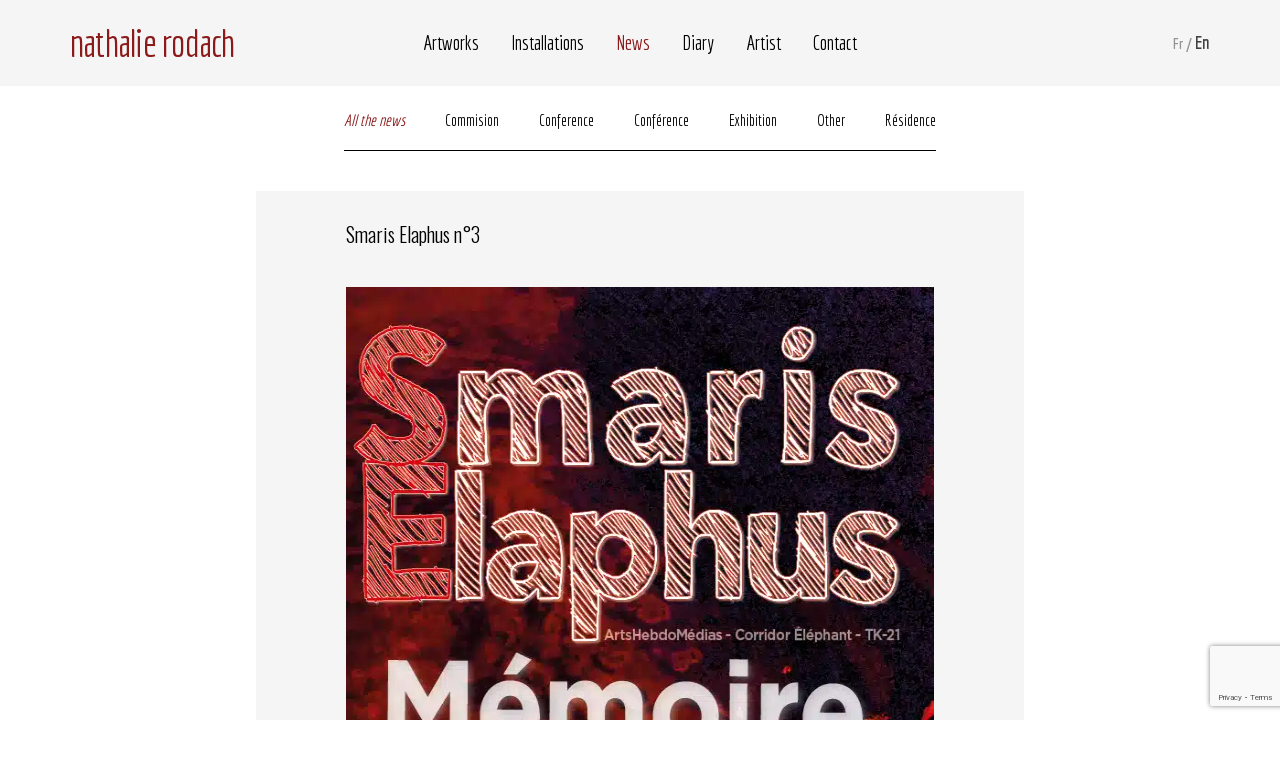

--- FILE ---
content_type: text/html; charset=UTF-8
request_url: https://www.rodach.com/en/article/
body_size: 12255
content:


<!DOCTYPE html>

<html lang="en-US">

	<head>
		<meta charset="UTF-8">
		<meta name="viewport" content="width=device-width, initial-scale=1">
		<link rel="profile" href="http://gmpg.org/xfn/11">
		<link rel="pingback" href="https://www.rodach.com/xmlrpc.php">

		<meta name='robots' content='index, follow, max-image-preview:large, max-snippet:-1, max-video-preview:-1' />
<link rel="alternate" hreflang="fr" href="https://www.rodach.com/actualites/" />
<link rel="alternate" hreflang="en" href="https://www.rodach.com/en/article/" />
<link rel="alternate" hreflang="x-default" href="https://www.rodach.com/actualites/" />

<!-- Google Tag Manager for WordPress by gtm4wp.com -->
<script data-cfasync="false" data-pagespeed-no-defer>
	var gtm4wp_datalayer_name = "dataLayer";
	var dataLayer = dataLayer || [];
</script>
<!-- End Google Tag Manager for WordPress by gtm4wp.com -->
	<!-- This site is optimized with the Yoast SEO plugin v22.5 - https://yoast.com/wordpress/plugins/seo/ -->
	<title>Actualités Archive | Nathalie Rodach</title>
<link data-rocket-preload as="style" href="https://fonts.googleapis.com/css?family=Oswald%3A300%2C400%7CEconomica%3A400%2C700&#038;display=swap" rel="preload">
<link href="https://fonts.googleapis.com/css?family=Oswald%3A300%2C400%7CEconomica%3A400%2C700&#038;display=swap" media="print" onload="this.media=&#039;all&#039;" rel="stylesheet">
<noscript><link rel="stylesheet" href="https://fonts.googleapis.com/css?family=Oswald%3A300%2C400%7CEconomica%3A400%2C700&#038;display=swap"></noscript>
	<link rel="canonical" href="https://www.rodach.com/en/article/" />
	<link rel="next" href="https://www.rodach.com/en/article/page/2/" />
	<meta property="og:locale" content="en_US" />
	<meta property="og:type" content="website" />
	<meta property="og:title" content="Actualités Archive | Nathalie Rodach" />
	<meta property="og:url" content="https://www.rodach.com/en/article/" />
	<meta property="og:site_name" content="Nathalie Rodach" />
	<meta name="twitter:card" content="summary_large_image" />
	<script type="application/ld+json" class="yoast-schema-graph">{"@context":"https://schema.org","@graph":[{"@type":"CollectionPage","@id":"https://www.rodach.com/en/article/","url":"https://www.rodach.com/en/article/","name":"Actualités Archive | Nathalie Rodach","isPartOf":{"@id":"https://www.rodach.com/#website"},"breadcrumb":{"@id":"https://www.rodach.com/en/article/#breadcrumb"},"inLanguage":"en-US"},{"@type":"BreadcrumbList","@id":"https://www.rodach.com/en/article/#breadcrumb","itemListElement":[{"@type":"ListItem","position":1,"name":"Home","item":"https://www.rodach.com/en/"},{"@type":"ListItem","position":2,"name":"Actualités"}]},{"@type":"WebSite","@id":"https://www.rodach.com/#website","url":"https://www.rodach.com/","name":"Nathalie Rodach","description":"L&#039;univers de l&#039;artiste plasticenne Nathalie Rodach","potentialAction":[{"@type":"SearchAction","target":{"@type":"EntryPoint","urlTemplate":"https://www.rodach.com/?s={search_term_string}"},"query-input":"required name=search_term_string"}],"inLanguage":"en-US"}]}</script>
	<!-- / Yoast SEO plugin. -->


<link rel='dns-prefetch' href='//www.rodach.com' />
<link rel='dns-prefetch' href='//player.vimeo.com' />
<link rel='dns-prefetch' href='//cdnjs.cloudflare.com' />
<link rel='dns-prefetch' href='//unpkg.com' />
<link rel='dns-prefetch' href='//www.google.com' />
<link href='https://fonts.gstatic.com' crossorigin rel='preconnect' />
<link data-minify="1" rel='stylesheet' id='fontawesome_everything-css' href='https://www.rodach.com/wp-content/cache/min/1/wp-content/plugins/walt-wp-framework/assets/fontawesome5/css/all.css?ver=1727869496' media='' />
<link data-minify="1" rel='stylesheet' id='slick-style-css' href='https://www.rodach.com/wp-content/cache/min/1/ajax/libs/slick-carousel/1.9.0/slick.css?ver=1727869496' media='all' />
<link data-minify="1" rel='stylesheet' id='mCustomScrollbar-style-css' href='https://www.rodach.com/wp-content/cache/min/1/ajax/libs/malihu-custom-scrollbar-plugin/3.1.5/jquery.mCustomScrollbar.min.css?ver=1727869496' media='all' />
<link data-minify="1" rel='stylesheet' id='style-css' href='https://www.rodach.com/wp-content/cache/min/1/wp-content/uploads/less_cache/lessphp_385f0639c5bd013c8772c9c90eac73fa6cf3110f.css?ver=1727869496' media='all' />
<link rel='stylesheet' id='sbi_styles-css' href='https://www.rodach.com/wp-content/plugins/instagram-feed/css/sbi-styles.min.css' media='all' />
<link rel='stylesheet' id='wp-block-library-css' href='https://www.rodach.com/wp-includes/css/dist/block-library/style.min.css' media='all' />
<style id='classic-theme-styles-inline-css' type='text/css'>
/*! This file is auto-generated */
.wp-block-button__link{color:#fff;background-color:#32373c;border-radius:9999px;box-shadow:none;text-decoration:none;padding:calc(.667em + 2px) calc(1.333em + 2px);font-size:1.125em}.wp-block-file__button{background:#32373c;color:#fff;text-decoration:none}
</style>
<style id='global-styles-inline-css' type='text/css'>
body{--wp--preset--color--black: #000000;--wp--preset--color--cyan-bluish-gray: #abb8c3;--wp--preset--color--white: #ffffff;--wp--preset--color--pale-pink: #f78da7;--wp--preset--color--vivid-red: #cf2e2e;--wp--preset--color--luminous-vivid-orange: #ff6900;--wp--preset--color--luminous-vivid-amber: #fcb900;--wp--preset--color--light-green-cyan: #7bdcb5;--wp--preset--color--vivid-green-cyan: #00d084;--wp--preset--color--pale-cyan-blue: #8ed1fc;--wp--preset--color--vivid-cyan-blue: #0693e3;--wp--preset--color--vivid-purple: #9b51e0;--wp--preset--gradient--vivid-cyan-blue-to-vivid-purple: linear-gradient(135deg,rgba(6,147,227,1) 0%,rgb(155,81,224) 100%);--wp--preset--gradient--light-green-cyan-to-vivid-green-cyan: linear-gradient(135deg,rgb(122,220,180) 0%,rgb(0,208,130) 100%);--wp--preset--gradient--luminous-vivid-amber-to-luminous-vivid-orange: linear-gradient(135deg,rgba(252,185,0,1) 0%,rgba(255,105,0,1) 100%);--wp--preset--gradient--luminous-vivid-orange-to-vivid-red: linear-gradient(135deg,rgba(255,105,0,1) 0%,rgb(207,46,46) 100%);--wp--preset--gradient--very-light-gray-to-cyan-bluish-gray: linear-gradient(135deg,rgb(238,238,238) 0%,rgb(169,184,195) 100%);--wp--preset--gradient--cool-to-warm-spectrum: linear-gradient(135deg,rgb(74,234,220) 0%,rgb(151,120,209) 20%,rgb(207,42,186) 40%,rgb(238,44,130) 60%,rgb(251,105,98) 80%,rgb(254,248,76) 100%);--wp--preset--gradient--blush-light-purple: linear-gradient(135deg,rgb(255,206,236) 0%,rgb(152,150,240) 100%);--wp--preset--gradient--blush-bordeaux: linear-gradient(135deg,rgb(254,205,165) 0%,rgb(254,45,45) 50%,rgb(107,0,62) 100%);--wp--preset--gradient--luminous-dusk: linear-gradient(135deg,rgb(255,203,112) 0%,rgb(199,81,192) 50%,rgb(65,88,208) 100%);--wp--preset--gradient--pale-ocean: linear-gradient(135deg,rgb(255,245,203) 0%,rgb(182,227,212) 50%,rgb(51,167,181) 100%);--wp--preset--gradient--electric-grass: linear-gradient(135deg,rgb(202,248,128) 0%,rgb(113,206,126) 100%);--wp--preset--gradient--midnight: linear-gradient(135deg,rgb(2,3,129) 0%,rgb(40,116,252) 100%);--wp--preset--font-size--small: 13px;--wp--preset--font-size--medium: 20px;--wp--preset--font-size--large: 36px;--wp--preset--font-size--x-large: 42px;--wp--preset--spacing--20: 0.44rem;--wp--preset--spacing--30: 0.67rem;--wp--preset--spacing--40: 1rem;--wp--preset--spacing--50: 1.5rem;--wp--preset--spacing--60: 2.25rem;--wp--preset--spacing--70: 3.38rem;--wp--preset--spacing--80: 5.06rem;--wp--preset--shadow--natural: 6px 6px 9px rgba(0, 0, 0, 0.2);--wp--preset--shadow--deep: 12px 12px 50px rgba(0, 0, 0, 0.4);--wp--preset--shadow--sharp: 6px 6px 0px rgba(0, 0, 0, 0.2);--wp--preset--shadow--outlined: 6px 6px 0px -3px rgba(255, 255, 255, 1), 6px 6px rgba(0, 0, 0, 1);--wp--preset--shadow--crisp: 6px 6px 0px rgba(0, 0, 0, 1);}:where(.is-layout-flex){gap: 0.5em;}:where(.is-layout-grid){gap: 0.5em;}body .is-layout-flow > .alignleft{float: left;margin-inline-start: 0;margin-inline-end: 2em;}body .is-layout-flow > .alignright{float: right;margin-inline-start: 2em;margin-inline-end: 0;}body .is-layout-flow > .aligncenter{margin-left: auto !important;margin-right: auto !important;}body .is-layout-constrained > .alignleft{float: left;margin-inline-start: 0;margin-inline-end: 2em;}body .is-layout-constrained > .alignright{float: right;margin-inline-start: 2em;margin-inline-end: 0;}body .is-layout-constrained > .aligncenter{margin-left: auto !important;margin-right: auto !important;}body .is-layout-constrained > :where(:not(.alignleft):not(.alignright):not(.alignfull)){max-width: var(--wp--style--global--content-size);margin-left: auto !important;margin-right: auto !important;}body .is-layout-constrained > .alignwide{max-width: var(--wp--style--global--wide-size);}body .is-layout-flex{display: flex;}body .is-layout-flex{flex-wrap: wrap;align-items: center;}body .is-layout-flex > *{margin: 0;}body .is-layout-grid{display: grid;}body .is-layout-grid > *{margin: 0;}:where(.wp-block-columns.is-layout-flex){gap: 2em;}:where(.wp-block-columns.is-layout-grid){gap: 2em;}:where(.wp-block-post-template.is-layout-flex){gap: 1.25em;}:where(.wp-block-post-template.is-layout-grid){gap: 1.25em;}.has-black-color{color: var(--wp--preset--color--black) !important;}.has-cyan-bluish-gray-color{color: var(--wp--preset--color--cyan-bluish-gray) !important;}.has-white-color{color: var(--wp--preset--color--white) !important;}.has-pale-pink-color{color: var(--wp--preset--color--pale-pink) !important;}.has-vivid-red-color{color: var(--wp--preset--color--vivid-red) !important;}.has-luminous-vivid-orange-color{color: var(--wp--preset--color--luminous-vivid-orange) !important;}.has-luminous-vivid-amber-color{color: var(--wp--preset--color--luminous-vivid-amber) !important;}.has-light-green-cyan-color{color: var(--wp--preset--color--light-green-cyan) !important;}.has-vivid-green-cyan-color{color: var(--wp--preset--color--vivid-green-cyan) !important;}.has-pale-cyan-blue-color{color: var(--wp--preset--color--pale-cyan-blue) !important;}.has-vivid-cyan-blue-color{color: var(--wp--preset--color--vivid-cyan-blue) !important;}.has-vivid-purple-color{color: var(--wp--preset--color--vivid-purple) !important;}.has-black-background-color{background-color: var(--wp--preset--color--black) !important;}.has-cyan-bluish-gray-background-color{background-color: var(--wp--preset--color--cyan-bluish-gray) !important;}.has-white-background-color{background-color: var(--wp--preset--color--white) !important;}.has-pale-pink-background-color{background-color: var(--wp--preset--color--pale-pink) !important;}.has-vivid-red-background-color{background-color: var(--wp--preset--color--vivid-red) !important;}.has-luminous-vivid-orange-background-color{background-color: var(--wp--preset--color--luminous-vivid-orange) !important;}.has-luminous-vivid-amber-background-color{background-color: var(--wp--preset--color--luminous-vivid-amber) !important;}.has-light-green-cyan-background-color{background-color: var(--wp--preset--color--light-green-cyan) !important;}.has-vivid-green-cyan-background-color{background-color: var(--wp--preset--color--vivid-green-cyan) !important;}.has-pale-cyan-blue-background-color{background-color: var(--wp--preset--color--pale-cyan-blue) !important;}.has-vivid-cyan-blue-background-color{background-color: var(--wp--preset--color--vivid-cyan-blue) !important;}.has-vivid-purple-background-color{background-color: var(--wp--preset--color--vivid-purple) !important;}.has-black-border-color{border-color: var(--wp--preset--color--black) !important;}.has-cyan-bluish-gray-border-color{border-color: var(--wp--preset--color--cyan-bluish-gray) !important;}.has-white-border-color{border-color: var(--wp--preset--color--white) !important;}.has-pale-pink-border-color{border-color: var(--wp--preset--color--pale-pink) !important;}.has-vivid-red-border-color{border-color: var(--wp--preset--color--vivid-red) !important;}.has-luminous-vivid-orange-border-color{border-color: var(--wp--preset--color--luminous-vivid-orange) !important;}.has-luminous-vivid-amber-border-color{border-color: var(--wp--preset--color--luminous-vivid-amber) !important;}.has-light-green-cyan-border-color{border-color: var(--wp--preset--color--light-green-cyan) !important;}.has-vivid-green-cyan-border-color{border-color: var(--wp--preset--color--vivid-green-cyan) !important;}.has-pale-cyan-blue-border-color{border-color: var(--wp--preset--color--pale-cyan-blue) !important;}.has-vivid-cyan-blue-border-color{border-color: var(--wp--preset--color--vivid-cyan-blue) !important;}.has-vivid-purple-border-color{border-color: var(--wp--preset--color--vivid-purple) !important;}.has-vivid-cyan-blue-to-vivid-purple-gradient-background{background: var(--wp--preset--gradient--vivid-cyan-blue-to-vivid-purple) !important;}.has-light-green-cyan-to-vivid-green-cyan-gradient-background{background: var(--wp--preset--gradient--light-green-cyan-to-vivid-green-cyan) !important;}.has-luminous-vivid-amber-to-luminous-vivid-orange-gradient-background{background: var(--wp--preset--gradient--luminous-vivid-amber-to-luminous-vivid-orange) !important;}.has-luminous-vivid-orange-to-vivid-red-gradient-background{background: var(--wp--preset--gradient--luminous-vivid-orange-to-vivid-red) !important;}.has-very-light-gray-to-cyan-bluish-gray-gradient-background{background: var(--wp--preset--gradient--very-light-gray-to-cyan-bluish-gray) !important;}.has-cool-to-warm-spectrum-gradient-background{background: var(--wp--preset--gradient--cool-to-warm-spectrum) !important;}.has-blush-light-purple-gradient-background{background: var(--wp--preset--gradient--blush-light-purple) !important;}.has-blush-bordeaux-gradient-background{background: var(--wp--preset--gradient--blush-bordeaux) !important;}.has-luminous-dusk-gradient-background{background: var(--wp--preset--gradient--luminous-dusk) !important;}.has-pale-ocean-gradient-background{background: var(--wp--preset--gradient--pale-ocean) !important;}.has-electric-grass-gradient-background{background: var(--wp--preset--gradient--electric-grass) !important;}.has-midnight-gradient-background{background: var(--wp--preset--gradient--midnight) !important;}.has-small-font-size{font-size: var(--wp--preset--font-size--small) !important;}.has-medium-font-size{font-size: var(--wp--preset--font-size--medium) !important;}.has-large-font-size{font-size: var(--wp--preset--font-size--large) !important;}.has-x-large-font-size{font-size: var(--wp--preset--font-size--x-large) !important;}
.wp-block-navigation a:where(:not(.wp-element-button)){color: inherit;}
:where(.wp-block-post-template.is-layout-flex){gap: 1.25em;}:where(.wp-block-post-template.is-layout-grid){gap: 1.25em;}
:where(.wp-block-columns.is-layout-flex){gap: 2em;}:where(.wp-block-columns.is-layout-grid){gap: 2em;}
.wp-block-pullquote{font-size: 1.5em;line-height: 1.6;}
</style>
<link data-minify="1" rel='stylesheet' id='wpml-blocks-css' href='https://www.rodach.com/wp-content/cache/min/1/wp-content/plugins/sitepress-multilingual-cms/dist/css/blocks/styles.css?ver=1727869496' media='all' />
<link data-minify="1" rel='stylesheet' id='contact-form-7-css' href='https://www.rodach.com/wp-content/cache/min/1/wp-content/plugins/contact-form-7/includes/css/styles.css?ver=1727869496' media='all' />











<link rel="https://api.w.org/" href="https://www.rodach.com/en/wp-json/" /><meta name="generator" content="WPML ver:4.6.5 stt:1,4;" />

<!-- Google Tag Manager for WordPress by gtm4wp.com -->
<!-- GTM Container placement set to automatic -->
<script data-cfasync="false" data-pagespeed-no-defer>
	var dataLayer_content = {"pagePostType":"actualites"};
	dataLayer.push( dataLayer_content );
</script>
<script data-cfasync="false">
(function(w,d,s,l,i){w[l]=w[l]||[];w[l].push({'gtm.start':
new Date().getTime(),event:'gtm.js'});var f=d.getElementsByTagName(s)[0],
j=d.createElement(s),dl=l!='dataLayer'?'&l='+l:'';j.async=true;j.src=
'//www.googletagmanager.com/gtm.js?id='+i+dl;f.parentNode.insertBefore(j,f);
})(window,document,'script','dataLayer','GTM-KJBDGXW');
</script>
<!-- End Google Tag Manager -->
<!-- End Google Tag Manager for WordPress by gtm4wp.com --><link rel="icon" href="https://www.rodach.com/wp-content/uploads/2020/04/cropped-cropped-logo-nr-rond-2-32x32.png" sizes="32x32" />
<link rel="icon" href="https://www.rodach.com/wp-content/uploads/2020/04/cropped-cropped-logo-nr-rond-2-192x192.png" sizes="192x192" />
<link rel="apple-touch-icon" href="https://www.rodach.com/wp-content/uploads/2020/04/cropped-cropped-logo-nr-rond-2-180x180.png" />
<meta name="msapplication-TileImage" content="https://www.rodach.com/wp-content/uploads/2020/04/cropped-cropped-logo-nr-rond-2-270x270.png" />
<noscript><style id="rocket-lazyload-nojs-css">.rll-youtube-player, [data-lazy-src]{display:none !important;}</style></noscript>
		
		
		<!-- <link rel="stylesheet" href="https://pro.fontawesome.com/releases/v6.0.0/css/all.css" crossorigin="anonymous"> -->



		<!-- <link rel="apple-touch-icon" sizes="180x180" href="/apple-touch-icon.png">
		<link rel="icon" type="image/png" sizes="32x32" href="/favicon-32x32.png">
		<link rel="icon" type="image/png" sizes="16x16" href="/favicon-16x16.png">
		<link rel="manifest" href="/site.webmanifest">
		<link rel="mask-icon" href="/safari-pinned-tab.svg" color="#8b1a1a">
		<meta name="msapplication-TileColor" content="#8b1a1a">
		<meta name="theme-color" content="#f5f5f5"> -->
	<meta name="generator" content="WP Rocket 3.19.2.1" data-wpr-features="wpr_minify_concatenate_js wpr_lazyload_images wpr_minify_css wpr_desktop" /></head>

	<body class="archive post-type-archive post-type-archive-actualites">

		<div data-rocket-location-hash="624457387c01535a41f0283c147f0952" id="page">

			<header data-rocket-location-hash="89399c97ceb42f3cb3f3d0e5563f5ec3" class="site_header" role="banner">
				<div data-rocket-location-hash="8835048c3266ac798e9e566e5fa8c38e" class="inner wrapper">

					<div class="logo">
						<a href="https://www.rodach.com/en/">
							<?xml version="1.0"?>
<svg xmlns="http://www.w3.org/2000/svg" width="115" height="30" viewBox="0 0 115 30" role="img"><title>Logo - Nathalie Rodach</title>
  <text id="nathalie_rodach" data-name="nathalie rodach" transform="translate(0 25)" fill="#8b1a1a" font-size="26" font-family="Economica-Regular, Economica" letter-spacing="-0.02em"><tspan x="0" y="0">nathalie rodach</tspan></text>
</svg>
						</a>
					</div>

					<nav class="main_navigation" role="navigation">
						<div class="menu-menu-principal-en-container"><ul id="menu-menu-principal-en" class="menu"><li id="menu-item-2255" class="menu-item menu-item-type-post_type_archive menu-item-object-oeuvres menu-item-2255"><a href="https://www.rodach.com/en/work/">Artworks</a></li>
<li id="menu-item-2250" class="menu-item menu-item-type-post_type_archive menu-item-object-histoires menu-item-2250"><a href="https://www.rodach.com/en/story/">Installations</a></li>
<li id="menu-item-2252" class="menu-item menu-item-type-post_type_archive menu-item-object-actualites current-menu-item menu-item-2252"><a href="https://www.rodach.com/en/article/" aria-current="page">News</a></li>
<li id="menu-item-2256" class="menu-item menu-item-type-post_type_archive menu-item-object-journal-de-bord menu-item-2256"><a href="https://www.rodach.com/en/diary-article/">Diary</a></li>
<li id="menu-item-493" class="menu-item menu-item-type-post_type menu-item-object-page menu-item-493"><a href="https://www.rodach.com/en/artist/">Artist</a></li>
<li id="menu-item-491" class="menu-item menu-item-type-post_type menu-item-object-page menu-item-491"><a href="https://www.rodach.com/en/contact/">Contact</a></li>
</ul></div>					</nav>

					<div class="actions">
						<div class="lang_selector"><a  href="https://www.rodach.com/actualites/">fr</a><span>&nbsp;/&nbsp;</span><a  class="active" href="https://www.rodach.com/en/article/">en</a><span>&nbsp;/&nbsp;</span></div>
						<div class="toggle">
							<div id="hamburger">
								<span></span>
								<span></span>
								<span></span>
							</div>
							<div id="cross">
								<span></span>
								<span></span>
							</div>
						</div>
					</div>


				</div>
			</header>

			<div data-rocket-location-hash="b71760638228538623b6379adf236b5e" class="responsive_panel">
				<div data-rocket-location-hash="516daa99b92b275bfd39a09c9e20aff7" class="inner">
					<nav class="responsive_navigation" role="navigation">
						<div class="menu-menu-principal-en-container"><ul id="menu-menu-principal-en-1" class="menu"><li class="menu-item menu-item-type-post_type_archive menu-item-object-oeuvres menu-item-2255"><a href="https://www.rodach.com/en/work/">Artworks</a></li>
<li class="menu-item menu-item-type-post_type_archive menu-item-object-histoires menu-item-2250"><a href="https://www.rodach.com/en/story/">Installations</a></li>
<li class="menu-item menu-item-type-post_type_archive menu-item-object-actualites current-menu-item menu-item-2252"><a href="https://www.rodach.com/en/article/" aria-current="page">News</a></li>
<li class="menu-item menu-item-type-post_type_archive menu-item-object-journal-de-bord menu-item-2256"><a href="https://www.rodach.com/en/diary-article/">Diary</a></li>
<li class="menu-item menu-item-type-post_type menu-item-object-page menu-item-493"><a href="https://www.rodach.com/en/artist/">Artist</a></li>
<li class="menu-item menu-item-type-post_type menu-item-object-page menu-item-491"><a href="https://www.rodach.com/en/contact/">Contact</a></li>
</ul></div>					</nav>
									</div>
			</div>

			<div data-rocket-location-hash="603463ac1e0df582653c21b9da6fa7a5" id="content" class="site_content">
		<div data-rocket-location-hash="90411dcb7b3909afe910db7bab3b19e7" id="container_page" class="container_news">

		<div class="wrapper_filters">
			<div class="posts_filters">
				<div class="toggle_terms"></div>
								<div class="terms_container">
					<ul class="terms">
						<li><a href="https://www.rodach.com/en/article/" class="current">All the news</a></li>
													<li><a href="https://www.rodach.com/en/categories-actualites/commision/">Commision</a></li>
													<li><a href="https://www.rodach.com/en/categories-actualites/conference/">Conference</a></li>
													<li><a href="https://www.rodach.com/en/categories-actualites/conference-2-en/">Conférence</a></li>
													<li><a href="https://www.rodach.com/en/categories-actualites/exhibition/">Exhibition</a></li>
													<li><a href="https://www.rodach.com/en/categories-actualites/other/">Other</a></li>
													<li><a href="https://www.rodach.com/en/categories-actualites/residence-en/">Résidence</a></li>
											</ul>
				</div>
			</div>
		</div>

		<div class="wrapper_small">
							<div class="news_list">
											


	<div class="news_card large" id="3171">
		<div class="isigrid top">
			<h4 class="col-6_md-12">Smaris Elaphus n°3</h4>
			<div class="col-6_md-12 infos">
											</div>
		</div>
					<div class="thumb">
				<picture class="attachment-large size-large" decoding="async">
<source type="image/webp" data-lazy-srcset="https://www.rodach.com/wp-content/uploads/2025/11/smaris-elaphus-03v.1.3-01.jpg.webp 643w, https://www.rodach.com/wp-content/uploads/2025/11/smaris-elaphus-03v.1.3-01-300x388.jpg.webp 300w" sizes="(max-width: 643px) 100vw, 643px"/>
<img width="643" height="831" src="data:image/svg+xml,%3Csvg%20xmlns='http://www.w3.org/2000/svg'%20viewBox='0%200%20643%20831'%3E%3C/svg%3E" alt="" decoding="async" data-lazy-srcset="https://www.rodach.com/wp-content/uploads/2025/11/smaris-elaphus-03v.1.3-01.jpg 643w, https://www.rodach.com/wp-content/uploads/2025/11/smaris-elaphus-03v.1.3-01-300x388.jpg 300w" data-lazy-sizes="(max-width: 643px) 100vw, 643px" data-lazy-src="https://www.rodach.com/wp-content/uploads/2025/11/smaris-elaphus-03v.1.3-01.jpg"/><noscript><img width="643" height="831" src="https://www.rodach.com/wp-content/uploads/2025/11/smaris-elaphus-03v.1.3-01.jpg" alt="" decoding="async" srcset="https://www.rodach.com/wp-content/uploads/2025/11/smaris-elaphus-03v.1.3-01.jpg 643w, https://www.rodach.com/wp-content/uploads/2025/11/smaris-elaphus-03v.1.3-01-300x388.jpg 300w" sizes="(max-width: 643px) 100vw, 643px"/></noscript>
</picture>
			</div>
				<div class="global_text"><div class="">
<div>
<p data-start="74" data-end="211">Lately, memory occupies me without preoccupying me.<br data-start="125" data-end="128" />Memory as a vector of change is what moves me — I call it the <strong data-start="190" data-end="208">Exalted Future</strong>.</p>
<p data-start="213" data-end="286"><strong data-start="213" data-end="225">Ex-alted</strong>: that which lifts us toward the better parts of ourselves.</p>
<p data-start="288" data-end="310">It is a culmination.</p>
<p data-start="312" data-end="576">This reflection on memory also continues in the journal <em data-start="368" data-end="384">Smaris Elaphus</em>, an annual publication dedicated to contemporary creation.<br data-start="443" data-end="446" />In its third issue, the journal explores memory and noise — and I contribute a text in which memory takes shape through silence.</p>
<p data-start="578" data-end="728">The journal will be published on <strong data-start="611" data-end="631">January 10, 2026</strong>.<br data-start="632" data-end="635" />Independent, without advertising or subsidies, it lives through the support of its readers.</p>
</div>
</div>
</div>							<ul class="links">
				<li><a href="https://www.artshebdomedias.com/smaris-elaphus/" target="target="_blank"" class="nr_link text red">You can pre-order it now through November 20, 2025.</a></li>			</ul>
			</div>

											


	<div class="news_card large" id="3167">
		<div class="isigrid top">
			<h4 class="col-6_md-12">LABA Paris 1st Edition</h4>
			<div class="col-6_md-12 infos">
									<ul class="terms">
													<li><a href="https://www.rodach.com/en/categories-actualites/exhibition/" class="nr_link text red">Exhibition</a></li>
											</ul>
													<div class="event_infos">
						<div class="event_title">LABA Paris 1st Edition</div><div class="event_date">November 18 & 19, 2025</div>					</div>
							</div>
		</div>
					<div class="thumb">
				<picture class="attachment-large size-large" decoding="async">
<source type="image/webp" data-lazy-srcset="https://www.rodach.com/wp-content/uploads/2025/11/laba-@labaparis-photos-et-videos-instagram.png.webp 1268w, https://www.rodach.com/wp-content/uploads/2025/11/laba-@labaparis-photos-et-videos-instagram-800x1001.png.webp 800w, https://www.rodach.com/wp-content/uploads/2025/11/laba-@labaparis-photos-et-videos-instagram-768x961.png.webp 768w, https://www.rodach.com/wp-content/uploads/2025/11/laba-@labaparis-photos-et-videos-instagram-1228x1536.png.webp 1228w, https://www.rodach.com/wp-content/uploads/2025/11/laba-@labaparis-photos-et-videos-instagram-300x375.png.webp 300w" sizes="(max-width: 819px) 100vw, 819px"/>
<img width="819" height="1024" src="data:image/svg+xml,%3Csvg%20xmlns='http://www.w3.org/2000/svg'%20viewBox='0%200%20819%201024'%3E%3C/svg%3E" alt="" decoding="async" data-lazy-srcset="https://www.rodach.com/wp-content/uploads/2025/11/laba-@labaparis-photos-et-videos-instagram.png 1268w, https://www.rodach.com/wp-content/uploads/2025/11/laba-@labaparis-photos-et-videos-instagram-800x1001.png 800w, https://www.rodach.com/wp-content/uploads/2025/11/laba-@labaparis-photos-et-videos-instagram-768x961.png 768w, https://www.rodach.com/wp-content/uploads/2025/11/laba-@labaparis-photos-et-videos-instagram-1228x1536.png 1228w, https://www.rodach.com/wp-content/uploads/2025/11/laba-@labaparis-photos-et-videos-instagram-300x375.png 300w" data-lazy-sizes="(max-width: 819px) 100vw, 819px" data-lazy-src="https://www.rodach.com/wp-content/uploads/2025/11/laba-@labaparis-photos-et-videos-instagram.png"/><noscript><img width="819" height="1024" src="https://www.rodach.com/wp-content/uploads/2025/11/laba-@labaparis-photos-et-videos-instagram.png" alt="" decoding="async" srcset="https://www.rodach.com/wp-content/uploads/2025/11/laba-@labaparis-photos-et-videos-instagram.png 1268w, https://www.rodach.com/wp-content/uploads/2025/11/laba-@labaparis-photos-et-videos-instagram-800x1001.png 800w, https://www.rodach.com/wp-content/uploads/2025/11/laba-@labaparis-photos-et-videos-instagram-768x961.png 768w, https://www.rodach.com/wp-content/uploads/2025/11/laba-@labaparis-photos-et-videos-instagram-1228x1536.png 1228w, https://www.rodach.com/wp-content/uploads/2025/11/laba-@labaparis-photos-et-videos-instagram-300x375.png 300w" sizes="(max-width: 819px) 100vw, 819px"/></noscript>
</picture>
			</div>
				<div class="global_text"><div class="">
<div>
<p data-start="72" data-end="362"><strong data-start="72" data-end="139">The first edition of the LABA Paris residency comes to an end.</strong><br data-start="139" data-end="142" />On this occasion, we invite you to discover the works and research of the artists who, throughout the year, have explored the theme of <strong data-start="277" data-end="287">Change</strong> — at the crossroads of contemporary creation and Jewish textual tradition.</p>
<p data-start="364" data-end="593"><strong data-start="364" data-end="378">LABA Paris</strong> is a <strong>cultural laboratory</strong>: a space for experimentation, dialogue, and transformation.<br data-start="463" data-end="466" />Here, texts become material, ideas take shape, and artworks emerge through a constant movement between thought and sensibility.</p>
<p data-start="595" data-end="843">This final presentation invites you to step into this <strong>living process</strong> — between reflection, metamorphosis, and the spatial unfolding of artistic journeys.<br data-start="748" data-end="751" />Each creation maps a passage, a transformation — whether intimate, spiritual, or collective.</p>
</div>
</div>
</div>					<address>
				Adresse :&nbsp;<span>Galerie Joseph</span>, <span>16 rue des minimes </span>, <span>75003</span>, <span>Paris</span>, <span>France</span>			</address>
							<ul class="links">
				<li><a href="https://www.helloasso.com/associations/hineni/evenements/soiree-laba-paris" target="target="_blank"" class="nr_link text red">Please confirm your presence here</a></li>			</ul>
			</div>

											


	<div class="news_card large" id="3175">
		<div class="isigrid top">
			<h4 class="col-6_md-12">Ecolint &#8211; Origins</h4>
			<div class="col-6_md-12 infos">
									<ul class="terms">
													<li><a href="https://www.rodach.com/en/categories-actualites/exhibition/" class="nr_link text red">Exhibition</a></li>
											</ul>
													<div class="event_infos">
						<div class="event_title">Origins</div><div class="event_date">From September 25 to October 30, 2025</div>					</div>
							</div>
		</div>
					<div class="thumb">
				<picture class="attachment-large size-large" decoding="async">
<source type="image/webp" data-lazy-srcset="https://www.rodach.com/wp-content/uploads/2025/11/ecoart-1280x1919.jpeg.webp 1280w, https://www.rodach.com/wp-content/uploads/2025/11/ecoart-800x1199.jpeg.webp 800w, https://www.rodach.com/wp-content/uploads/2025/11/ecoart-768x1151.jpeg.webp 768w, https://www.rodach.com/wp-content/uploads/2025/11/ecoart-1025x1536.jpeg.webp 1025w, https://www.rodach.com/wp-content/uploads/2025/11/ecoart-300x450.jpeg.webp 300w, https://www.rodach.com/wp-content/uploads/2025/11/ecoart.jpeg.webp 1366w" sizes="(max-width: 683px) 100vw, 683px"/>
<img width="683" height="1024" src="data:image/svg+xml,%3Csvg%20xmlns='http://www.w3.org/2000/svg'%20viewBox='0%200%20683%201024'%3E%3C/svg%3E" alt="" decoding="async" data-lazy-srcset="https://www.rodach.com/wp-content/uploads/2025/11/ecoart-1280x1919.jpeg 1280w, https://www.rodach.com/wp-content/uploads/2025/11/ecoart-800x1199.jpeg 800w, https://www.rodach.com/wp-content/uploads/2025/11/ecoart-768x1151.jpeg 768w, https://www.rodach.com/wp-content/uploads/2025/11/ecoart-1025x1536.jpeg 1025w, https://www.rodach.com/wp-content/uploads/2025/11/ecoart-300x450.jpeg 300w, https://www.rodach.com/wp-content/uploads/2025/11/ecoart.jpeg 1366w" data-lazy-sizes="(max-width: 683px) 100vw, 683px" data-lazy-src="https://www.rodach.com/wp-content/uploads/2025/11/ecoart-1280x1919.jpeg"/><noscript><img width="683" height="1024" src="https://www.rodach.com/wp-content/uploads/2025/11/ecoart-1280x1919.jpeg" alt="" decoding="async" srcset="https://www.rodach.com/wp-content/uploads/2025/11/ecoart-1280x1919.jpeg 1280w, https://www.rodach.com/wp-content/uploads/2025/11/ecoart-800x1199.jpeg 800w, https://www.rodach.com/wp-content/uploads/2025/11/ecoart-768x1151.jpeg 768w, https://www.rodach.com/wp-content/uploads/2025/11/ecoart-1025x1536.jpeg 1025w, https://www.rodach.com/wp-content/uploads/2025/11/ecoart-300x450.jpeg 300w, https://www.rodach.com/wp-content/uploads/2025/11/ecoart.jpeg 1366w" sizes="(max-width: 683px) 100vw, 683px"/></noscript>
</picture>
			</div>
				<div class="global_text"><p data-start="133" data-end="374">Invited by the students of the International School of Geneva, together with their mentors <strong data-start="224" data-end="240">Manuel Fadat</strong> and <strong data-start="245" data-end="264">Mélanie Delaune</strong>, I had the pleasure of presenting a new stage in the project <em data-start="326" data-end="340">Sèves Brutes</em>, initiated in Bordeaux in 2018.</p>
<p data-start="376" data-end="547">This installation explores, in three movements, the traces of the living through the metaphor of raw sap — the primal flow that nourishes plants as it does our memories.</p>
<p data-start="549" data-end="669">The <strong data-start="553" data-end="561">past</strong> materializes in glass fossils, fragile remnants posing the question: <em data-start="631" data-end="667">what remains when nothing remains?</em></p>
<p data-start="671" data-end="819">The <strong data-start="675" data-end="686">present</strong> takes shape in a large ink drawing, recomposable like truth itself, part of which extends across the walls of the Centre des Arts.</p>
<p data-start="821" data-end="997">The <strong data-start="825" data-end="835">future</strong>, finally, emerges through videos where the earth pulses with life — inspiration followed by expiration — a vital breath that fades, allowing the next to arise.</p>
<p data-start="999" data-end="1262">On the morning of the opening, a performative conversation unfolded across the glass surfaces of the space: my threads of thought, in direct dialogue with the other artists in the exhibition, extended the gesture of <em data-start="1215" data-end="1229">Sèves Brutes</em> toward a future in the making.</p>
</div>					<address>
				Adresse :&nbsp;<span>Centre des arts - Ecole Internationale de Genève</span>, <span>1208</span>, <span>Geneva</span>, <span>Switzerland</span>			</address>
							<ul class="links">
				<li><a href="https://www.ecolint-cda.ch/fr/nos-evenements/origins" target="target="_blank"" class="nr_link text red">Origins - Ecolint</a></li>			</ul>
			</div>

											


	<div class="news_card large" id="2957">
		<div class="isigrid top">
			<h4 class="col-6_md-12">Round table Nature and Glass in Lyon France</h4>
			<div class="col-6_md-12 infos">
									<ul class="terms">
													<li><a href="https://www.rodach.com/en/categories-actualites/conference-2-en/" class="nr_link text red">Conférence</a></li>
											</ul>
													<div class="event_infos">
						<div class="event_title">Table Ronde - GlassArt2024</div><div class="event_date">14 novembre 2024 from 6 to 8 pm</div>					</div>
							</div>
		</div>
					<div class="thumb">
				<img width="1024" height="981" src="data:image/svg+xml,%3Csvg%20xmlns='http://www.w3.org/2000/svg'%20viewBox='0%200%201024%20981'%3E%3C/svg%3E" class="attachment-large size-large" alt="GlassArt 2024 Table ronde" decoding="async" data-lazy-srcset="https://www.rodach.com/wp-content/uploads/2024/11/capture-decran-2024-11-08-a-12.30.26--1280x1226.jpg 1280w, https://www.rodach.com/wp-content/uploads/2024/11/capture-decran-2024-11-08-a-12.30.26--800x766.jpg 800w, https://www.rodach.com/wp-content/uploads/2024/11/capture-decran-2024-11-08-a-12.30.26--768x736.jpg 768w, https://www.rodach.com/wp-content/uploads/2024/11/capture-decran-2024-11-08-a-12.30.26--1536x1471.jpg 1536w, https://www.rodach.com/wp-content/uploads/2024/11/capture-decran-2024-11-08-a-12.30.26--1920x1839.jpg 1920w, https://www.rodach.com/wp-content/uploads/2024/11/capture-decran-2024-11-08-a-12.30.26--300x287.jpg 300w, https://www.rodach.com/wp-content/uploads/2024/11/capture-decran-2024-11-08-a-12.30.26-.jpg 2042w" data-lazy-sizes="(max-width: 1024px) 100vw, 1024px" data-lazy-src="https://www.rodach.com/wp-content/uploads/2024/11/capture-decran-2024-11-08-a-12.30.26--1280x1226.jpg" /><noscript><img width="1024" height="981" src="https://www.rodach.com/wp-content/uploads/2024/11/capture-decran-2024-11-08-a-12.30.26--1280x1226.jpg" class="attachment-large size-large" alt="GlassArt 2024 Table ronde" decoding="async" srcset="https://www.rodach.com/wp-content/uploads/2024/11/capture-decran-2024-11-08-a-12.30.26--1280x1226.jpg 1280w, https://www.rodach.com/wp-content/uploads/2024/11/capture-decran-2024-11-08-a-12.30.26--800x766.jpg 800w, https://www.rodach.com/wp-content/uploads/2024/11/capture-decran-2024-11-08-a-12.30.26--768x736.jpg 768w, https://www.rodach.com/wp-content/uploads/2024/11/capture-decran-2024-11-08-a-12.30.26--1536x1471.jpg 1536w, https://www.rodach.com/wp-content/uploads/2024/11/capture-decran-2024-11-08-a-12.30.26--1920x1839.jpg 1920w, https://www.rodach.com/wp-content/uploads/2024/11/capture-decran-2024-11-08-a-12.30.26--300x287.jpg 300w, https://www.rodach.com/wp-content/uploads/2024/11/capture-decran-2024-11-08-a-12.30.26-.jpg 2042w" sizes="(max-width: 1024px) 100vw, 1024px" /></noscript>			</div>
				<div class="global_text"><div class="">
<div>
<p class="_aarf _aarg _a9zp" tabindex="0" role="button" aria-disabled="false"><span class="Y2IQFc" lang="en">As part of GlassArt2024, the Hotshop France association and Stéphanie Vallé in partnership with the Strate Design school are organizing a round table in resonance with the Lyon Contemporary Art Biennale. </span></p>
<p class="_aarf _aarg _a9zp" tabindex="0" role="button" aria-disabled="false"><span class="Y2IQFc" lang="en">As part of GlassArt2024, the Hotshop France association and Stéphanie Vallé in partnership with the Strate Design school are organizing a round table in resonance with the Lyon Contemporary Art Biennale. </span></p>
<p id="tw-target-text" class="tw-data-text tw-text-large tw-ta" dir="ltr" data-placeholder="Traduction" data-ved="2ahUKEwjZ7bek1syJAxWP1gIHHWVXNncQ3ewLegQICRAT" aria-label="Texte traduit : As part of GlassArt2024, the Hotshop France association and Stéphanie Vallé in partnership with the Strate Design school are organizing a round table in resonance with the Lyon Contemporary Art Biennale. 🔥 We will discuss the social and environmental dimensions that affect contemporary glass creation. 🗣️ This round table will be moderated by Manuel Fadat around Anaïs Dunn, Nathalie Rodach, Jean-Baptiste Sibertin-Blanc, Vincent Breed. i️ To attend this exceptional event: 👉Link to book your ticket - free entry upon registration 🔔Thursday November 14 at 6:00 p.m. 📍Strate, School of Design, at 23 Rue Paul Montrochet, 69002 Lyon"><span class="Y2IQFc" lang="en">To attend this exceptional event: </span><span class="Y2IQFc" lang="en"><a href="https://www.eventbrite.com/e/table-ronde-glassart2024-tickets-1073264927289">Link</a> to book your ticket &#8211; free entry upon registration </span></p>
<p class="tw-data-text tw-text-large tw-ta" dir="ltr" data-placeholder="Traduction" data-ved="2ahUKEwjZ7bek1syJAxWP1gIHHWVXNncQ3ewLegQICRAT" aria-label="Texte traduit : As part of GlassArt2024, the Hotshop France association and Stéphanie Vallé in partnership with the Strate Design school are organizing a round table in resonance with the Lyon Contemporary Art Biennale. 🔥 We will discuss the social and environmental dimensions that affect contemporary glass creation. 🗣️ This round table will be moderated by Manuel Fadat around Anaïs Dunn, Nathalie Rodach, Jean-Baptiste Sibertin-Blanc, Vincent Breed. i️ To attend this exceptional event: 👉Link to book your ticket - free entry upon registration 🔔Thursday November 14 at 6:00 p.m. 📍Strate, School of Design, at 23 Rue Paul Montrochet, 69002 Lyon"><span class="Y2IQFc" lang="en">When :Thursday November 14 at 6:00 p.m.<br />
</span><span class="Y2IQFc" lang="en">Where : Strate, School of Design, at 23 Rue Paul Montrochet, 69002 Lyon</span></p>
</div>
</div>
</div>					<address>
				Adresse :&nbsp;<span>Strate, School of Design</span>, <span>23 Rue Paul Montrochet</span>, <span>69002</span>, <span>Lyon</span>, <span>France</span>			</address>
							<ul class="links">
				<li><a href="https://www.eventbrite.com/e/table-ronde-glassart2024-tickets-1073264927289" target="target="_blank"" class="nr_link text red">Réservez votre billet</a></li>			</ul>
			</div>

											


	<div class="news_card large" id="2649">
		<div class="isigrid top">
			<h4 class="col-6_md-12">Réfléchissements</h4>
			<div class="col-6_md-12 infos">
									<ul class="terms">
													<li><a href="https://www.rodach.com/en/categories-actualites/exhibition/" class="nr_link text red">Exhibition</a></li>
											</ul>
													<div class="event_infos">
						<div class="event_title">Réfléchissements</div><div class="event_date">26 septembre 2024</div>					</div>
							</div>
		</div>
					<div class="thumb">
				<picture class="attachment-large size-large" decoding="async">
<source type="image/webp" data-lazy-srcset="https://www.rodach.com/wp-content/uploads/2024/06/reflechissements-save-the-date-hd-1280x1816.jpg.webp 1280w, https://www.rodach.com/wp-content/uploads/2024/06/reflechissements-save-the-date-hd-800x1135.jpg.webp 800w, https://www.rodach.com/wp-content/uploads/2024/06/reflechissements-save-the-date-hd-768x1090.jpg.webp 768w, https://www.rodach.com/wp-content/uploads/2024/06/reflechissements-save-the-date-hd-1083x1536.jpg.webp 1083w, https://www.rodach.com/wp-content/uploads/2024/06/reflechissements-save-the-date-hd-1443x2048.jpg.webp 1443w, https://www.rodach.com/wp-content/uploads/2024/06/reflechissements-save-the-date-hd-1920x2724.jpg.webp 1920w, https://www.rodach.com/wp-content/uploads/2024/06/reflechissements-save-the-date-hd-300x426.jpg.webp 300w, https://www.rodach.com/wp-content/uploads/2024/06/reflechissements-save-the-date-hd-scaled.jpg.webp 1804w" sizes="(max-width: 722px) 100vw, 722px"/>
<img width="722" height="1024" src="data:image/svg+xml,%3Csvg%20xmlns='http://www.w3.org/2000/svg'%20viewBox='0%200%20722%201024'%3E%3C/svg%3E" alt="Installation Reflechissements du 26 sept au 26 octobre 2024" decoding="async" data-lazy-srcset="https://www.rodach.com/wp-content/uploads/2024/06/reflechissements-save-the-date-hd-1280x1816.jpg 1280w, https://www.rodach.com/wp-content/uploads/2024/06/reflechissements-save-the-date-hd-800x1135.jpg 800w, https://www.rodach.com/wp-content/uploads/2024/06/reflechissements-save-the-date-hd-768x1090.jpg 768w, https://www.rodach.com/wp-content/uploads/2024/06/reflechissements-save-the-date-hd-1083x1536.jpg 1083w, https://www.rodach.com/wp-content/uploads/2024/06/reflechissements-save-the-date-hd-1443x2048.jpg 1443w, https://www.rodach.com/wp-content/uploads/2024/06/reflechissements-save-the-date-hd-1920x2724.jpg 1920w, https://www.rodach.com/wp-content/uploads/2024/06/reflechissements-save-the-date-hd-300x426.jpg 300w, https://www.rodach.com/wp-content/uploads/2024/06/reflechissements-save-the-date-hd-scaled.jpg 1804w" data-lazy-sizes="(max-width: 722px) 100vw, 722px" data-lazy-src="https://www.rodach.com/wp-content/uploads/2024/06/reflechissements-save-the-date-hd-1280x1816.jpg"/><noscript><img width="722" height="1024" src="https://www.rodach.com/wp-content/uploads/2024/06/reflechissements-save-the-date-hd-1280x1816.jpg" alt="Installation Reflechissements du 26 sept au 26 octobre 2024" decoding="async" srcset="https://www.rodach.com/wp-content/uploads/2024/06/reflechissements-save-the-date-hd-1280x1816.jpg 1280w, https://www.rodach.com/wp-content/uploads/2024/06/reflechissements-save-the-date-hd-800x1135.jpg 800w, https://www.rodach.com/wp-content/uploads/2024/06/reflechissements-save-the-date-hd-768x1090.jpg 768w, https://www.rodach.com/wp-content/uploads/2024/06/reflechissements-save-the-date-hd-1083x1536.jpg 1083w, https://www.rodach.com/wp-content/uploads/2024/06/reflechissements-save-the-date-hd-1443x2048.jpg 1443w, https://www.rodach.com/wp-content/uploads/2024/06/reflechissements-save-the-date-hd-1920x2724.jpg 1920w, https://www.rodach.com/wp-content/uploads/2024/06/reflechissements-save-the-date-hd-300x426.jpg 300w, https://www.rodach.com/wp-content/uploads/2024/06/reflechissements-save-the-date-hd-scaled.jpg 1804w" sizes="(max-width: 722px) 100vw, 722px"/></noscript>
</picture>
			</div>
				<div class="global_text"><p>From Septembre 26th to Octobre 26 th 2024</p>
<p>Opeming le Septembre 26 2024 from</p>
<p><strong>Open hours</strong><br />
Thursday to Sunday from 13-19 heures</p>
<p>Curators<br />
Barvara Polla and<br />
Jean François Aimé</p>
<h2><a href="https://www.rodach.com/en/story/reflechissements/"><strong>EVERY INFO HERE</strong></a></h2>
</div>					<address>
				Adresse :&nbsp;<span>7 RUE PLEYEL</span>, <span>75012</span>, <span>PARIS</span>, <span>FRANCE</span>			</address>
							<ul class="links">
				<li><a href="https://www.rodach.com/en/story/reflechissements/" target="" class="nr_link text red">https://www.rodach.com/en/story/reflechissements/</a></li><li><a href="" target="" class="nr_link text red"></a></li>			</ul>
			</div>

											


	<div class="news_card large" id="2524">
		<div class="isigrid top">
			<h4 class="col-6_md-12">ArtGeneve 2024</h4>
			<div class="col-6_md-12 infos">
									<ul class="terms">
													<li><a href="https://www.rodach.com/en/categories-actualites/exhibition/" class="nr_link text red">Exhibition</a></li>
											</ul>
											</div>
		</div>
					<div class="medias column">
													<div class="media type_image">
						<div class="inner image_mask_container">
															<div class="image_mask">
									<div class="image_mask_content">

										<div class="caption">ArtGeneve2024</div>
										<div class="description">du 25 au 28 janvier 2024</div>
									</div>
								</div>
														<picture class="attachment-medium_large size-medium_large" decoding="async">
<source type="image/webp" data-lazy-srcset="https://www.rodach.com/wp-content/uploads/2024/01/artgeneve2024-768x768.jpg.webp 768w, https://www.rodach.com/wp-content/uploads/2024/01/artgeneve2024-800x800.jpg.webp 800w, https://www.rodach.com/wp-content/uploads/2024/01/artgeneve2024-150x150.jpg.webp 150w, https://www.rodach.com/wp-content/uploads/2024/01/artgeneve2024-300x300.jpg.webp 300w, https://www.rodach.com/wp-content/uploads/2024/01/artgeneve2024.jpg.webp 1001w" sizes="(max-width: 768px) 100vw, 768px"/>
<img width="768" height="768" src="data:image/svg+xml,%3Csvg%20xmlns='http://www.w3.org/2000/svg'%20viewBox='0%200%20768%20768'%3E%3C/svg%3E" alt="Logo de Art Geneve 2024" decoding="async" data-lazy-srcset="https://www.rodach.com/wp-content/uploads/2024/01/artgeneve2024-768x768.jpg 768w, https://www.rodach.com/wp-content/uploads/2024/01/artgeneve2024-800x800.jpg 800w, https://www.rodach.com/wp-content/uploads/2024/01/artgeneve2024-150x150.jpg 150w, https://www.rodach.com/wp-content/uploads/2024/01/artgeneve2024-300x300.jpg 300w, https://www.rodach.com/wp-content/uploads/2024/01/artgeneve2024.jpg 1001w" data-lazy-sizes="(max-width: 768px) 100vw, 768px" data-lazy-src="https://www.rodach.com/wp-content/uploads/2024/01/artgeneve2024-768x768.jpg"/><noscript><img width="768" height="768" src="https://www.rodach.com/wp-content/uploads/2024/01/artgeneve2024-768x768.jpg" alt="Logo de Art Geneve 2024" decoding="async" srcset="https://www.rodach.com/wp-content/uploads/2024/01/artgeneve2024-768x768.jpg 768w, https://www.rodach.com/wp-content/uploads/2024/01/artgeneve2024-800x800.jpg 800w, https://www.rodach.com/wp-content/uploads/2024/01/artgeneve2024-150x150.jpg 150w, https://www.rodach.com/wp-content/uploads/2024/01/artgeneve2024-300x300.jpg 300w, https://www.rodach.com/wp-content/uploads/2024/01/artgeneve2024.jpg 1001w" sizes="(max-width: 768px) 100vw, 768px"/></noscript>
</picture>
						</div>
					</div>
							</div>
				<div class="global_text"><p>You can find my work on the Simon Studer Art stand at ArtGeneve <strong>(stand C10)</strong>.</p>
<p>From January 25 to 28, 2024</p>
<p><strong>Opening hours:</strong><br />
Thursdays: 12-7pm<br />
Fridays and Saturdays: 12-8pm<br />
Sundays: 12-7pm</p>
<p><strong>artgenève</strong> takes place from 25-28 January 2024 at Palexpo, Geneva</p>
<p>&nbsp;</p>
</div>							<ul class="links">
				<li><a href="https://artgeneve.ch/en/home/" target="target="_blank"" class="nr_link text red">Site de ArtGeneve</a></li>			</ul>
			</div>

									</div>
				<div class="nr_pagination"><span aria-current="page" class="page-numbers current">1</span>
<a class="page-numbers" href="https://www.rodach.com/en/article/page/2/">2</a>
<a class="page-numbers" href="https://www.rodach.com/en/article/page/3/">3</a>
<span class="page-numbers dots">&hellip;</span>
<a class="page-numbers" href="https://www.rodach.com/en/article/page/5/">5</a>
<a class="next page-numbers" href="https://www.rodach.com/en/article/page/2/"><i class="fal fa-chevron-right"></i></a></div>								</div>

	</div>

			</div>

			<footer  class="site_footer" role="contentinfo">
				<div data-rocket-location-hash="1141456e3a14e1d6abc08bbcf501c846" class="wrapper">

					<div class="isigrid">
						<div class="col-3_md-4_sm-12">
							<div class="logo">
								<a href="https://www.rodach.com/en/">
									<?xml version="1.0"?>
<svg xmlns="http://www.w3.org/2000/svg" width="115" height="30" viewBox="0 0 115 30" role="img"><title>Logo - Nathalie Rodach</title>
  <text id="nathalie_rodach" data-name="nathalie rodach" transform="translate(0 25)" fill="#8b1a1a" font-size="26" font-family="Economica-Regular, Economica" letter-spacing="-0.02em"><tspan x="0" y="0">nathalie rodach</tspan></text>
</svg>
								</a>
							</div>
															<ul class="sn_list">
																			<li><a href="https://www.instagram.com/nathalierodach/" title="Instagram" target="_blank"><i class="fab fa-instagram" aria-hidden="true"></i></a></li>
																			<li><a href="" title="" target="_blank"><i class="fab fa-facebook-f" aria-hidden="true"></i></a></li>
																	</ul>
														<nav class="footer_navigation" role="navigation">
								<div class="menu-menu-footer-en-container"><ul id="menu-menu-footer-en" class="menu"><li id="menu-item-497" class="menu-item menu-item-type-post_type menu-item-object-page menu-item-497"><a href="https://www.rodach.com/en/legal-notice/">Legal Notice</a></li>
</ul></div>							</nav>
						</div>
						<div class="col-9_md-8_sm-12">
							<div class="footer_newsletter">
								<h4>Subscribe to my newsletter</h4>
								<p>If you want to follow my path, register below, tell me a few words about you and you will be part of my creation.</p>
								<!-- Mailchimp for WordPress v4.9.17 - https://wordpress.org/plugins/mailchimp-for-wp/ --><form id="mc4wp-form-1" class="mc4wp-form mc4wp-form-452" method="post" data-id="452" data-name="Newsletter subscription" ><div class="mc4wp-form-fields"><input name="EMAIL" required="" type="email" placeholder="Your email address" />
<input class="nr_btn light" type="submit" value="Subscribe" /></div><label style="display: none !important;">Leave this field empty if you're human: <input type="text" name="_mc4wp_honeypot" value="" tabindex="-1" autocomplete="off" /></label><input type="hidden" name="_mc4wp_timestamp" value="1769807157" /><input type="hidden" name="_mc4wp_form_id" value="452" /><input type="hidden" name="_mc4wp_form_element_id" value="mc4wp-form-1" /><div class="mc4wp-response"></div></form><!-- / Mailchimp for WordPress Plugin -->
							</div>
						</div>
					</div>

				</div>
			</footer>
		</div>
		
		<!-- Instagram Feed JS -->






<script type='text/javascript' src='https://www.google.com/recaptcha/api.js?render=6LfOx-YnAAAAAE3AduFNn6CBK--JQb5Z_mP0h6Iz' id='google-recaptcha-js'></script>



<script>window.lazyLoadOptions=[{elements_selector:"img[data-lazy-src],.rocket-lazyload",data_src:"lazy-src",data_srcset:"lazy-srcset",data_sizes:"lazy-sizes",class_loading:"lazyloading",class_loaded:"lazyloaded",threshold:300,callback_loaded:function(element){if(element.tagName==="IFRAME"&&element.dataset.rocketLazyload=="fitvidscompatible"){if(element.classList.contains("lazyloaded")){if(typeof window.jQuery!="undefined"){if(jQuery.fn.fitVids){jQuery(element).parent().fitVids()}}}}}},{elements_selector:".rocket-lazyload",data_src:"lazy-src",data_srcset:"lazy-srcset",data_sizes:"lazy-sizes",class_loading:"lazyloading",class_loaded:"lazyloaded",threshold:300,}];window.addEventListener('LazyLoad::Initialized',function(e){var lazyLoadInstance=e.detail.instance;if(window.MutationObserver){var observer=new MutationObserver(function(mutations){var image_count=0;var iframe_count=0;var rocketlazy_count=0;mutations.forEach(function(mutation){for(var i=0;i<mutation.addedNodes.length;i++){if(typeof mutation.addedNodes[i].getElementsByTagName!=='function'){continue}
if(typeof mutation.addedNodes[i].getElementsByClassName!=='function'){continue}
images=mutation.addedNodes[i].getElementsByTagName('img');is_image=mutation.addedNodes[i].tagName=="IMG";iframes=mutation.addedNodes[i].getElementsByTagName('iframe');is_iframe=mutation.addedNodes[i].tagName=="IFRAME";rocket_lazy=mutation.addedNodes[i].getElementsByClassName('rocket-lazyload');image_count+=images.length;iframe_count+=iframes.length;rocketlazy_count+=rocket_lazy.length;if(is_image){image_count+=1}
if(is_iframe){iframe_count+=1}}});if(image_count>0||iframe_count>0||rocketlazy_count>0){lazyLoadInstance.update()}});var b=document.getElementsByTagName("body")[0];var config={childList:!0,subtree:!0};observer.observe(b,config)}},!1)</script><script data-no-minify="1" async src="https://www.rodach.com/wp-content/plugins/wp-rocket/assets/js/lazyload/17.8.3/lazyload.min.js"></script>

	<script>var rocket_beacon_data = {"ajax_url":"https:\/\/www.rodach.com\/wp-admin\/admin-ajax.php","nonce":"7c14c12582","url":"https:\/\/www.rodach.com\/en\/article","is_mobile":false,"width_threshold":1600,"height_threshold":700,"delay":500,"debug":null,"status":{"atf":true,"lrc":true,"preconnect_external_domain":true},"elements":"img, video, picture, p, main, div, li, svg, section, header, span","lrc_threshold":1800,"preconnect_external_domain_elements":["link","script","iframe"],"preconnect_external_domain_exclusions":["static.cloudflareinsights.com","rel=\"profile\"","rel=\"preconnect\"","rel=\"dns-prefetch\"","rel=\"icon\""]}</script><script data-name="wpr-wpr-beacon" src='https://www.rodach.com/wp-content/plugins/wp-rocket/assets/js/wpr-beacon.min.js' async></script><script src="https://www.rodach.com/wp-content/cache/min/1/78b37bdc8d730381f7b09d80607129be.js" data-minify="1"></script></body>

</html>

<!-- This website is like a Rocket, isn't it? Performance optimized by WP Rocket. Learn more: https://wp-rocket.me - Debug: cached@1769807157 -->

--- FILE ---
content_type: text/html; charset=utf-8
request_url: https://www.google.com/recaptcha/api2/anchor?ar=1&k=6LfOx-YnAAAAAE3AduFNn6CBK--JQb5Z_mP0h6Iz&co=aHR0cHM6Ly93d3cucm9kYWNoLmNvbTo0NDM.&hl=en&v=N67nZn4AqZkNcbeMu4prBgzg&size=invisible&anchor-ms=20000&execute-ms=30000&cb=78qzn9cta0gp
body_size: 48498
content:
<!DOCTYPE HTML><html dir="ltr" lang="en"><head><meta http-equiv="Content-Type" content="text/html; charset=UTF-8">
<meta http-equiv="X-UA-Compatible" content="IE=edge">
<title>reCAPTCHA</title>
<style type="text/css">
/* cyrillic-ext */
@font-face {
  font-family: 'Roboto';
  font-style: normal;
  font-weight: 400;
  font-stretch: 100%;
  src: url(//fonts.gstatic.com/s/roboto/v48/KFO7CnqEu92Fr1ME7kSn66aGLdTylUAMa3GUBHMdazTgWw.woff2) format('woff2');
  unicode-range: U+0460-052F, U+1C80-1C8A, U+20B4, U+2DE0-2DFF, U+A640-A69F, U+FE2E-FE2F;
}
/* cyrillic */
@font-face {
  font-family: 'Roboto';
  font-style: normal;
  font-weight: 400;
  font-stretch: 100%;
  src: url(//fonts.gstatic.com/s/roboto/v48/KFO7CnqEu92Fr1ME7kSn66aGLdTylUAMa3iUBHMdazTgWw.woff2) format('woff2');
  unicode-range: U+0301, U+0400-045F, U+0490-0491, U+04B0-04B1, U+2116;
}
/* greek-ext */
@font-face {
  font-family: 'Roboto';
  font-style: normal;
  font-weight: 400;
  font-stretch: 100%;
  src: url(//fonts.gstatic.com/s/roboto/v48/KFO7CnqEu92Fr1ME7kSn66aGLdTylUAMa3CUBHMdazTgWw.woff2) format('woff2');
  unicode-range: U+1F00-1FFF;
}
/* greek */
@font-face {
  font-family: 'Roboto';
  font-style: normal;
  font-weight: 400;
  font-stretch: 100%;
  src: url(//fonts.gstatic.com/s/roboto/v48/KFO7CnqEu92Fr1ME7kSn66aGLdTylUAMa3-UBHMdazTgWw.woff2) format('woff2');
  unicode-range: U+0370-0377, U+037A-037F, U+0384-038A, U+038C, U+038E-03A1, U+03A3-03FF;
}
/* math */
@font-face {
  font-family: 'Roboto';
  font-style: normal;
  font-weight: 400;
  font-stretch: 100%;
  src: url(//fonts.gstatic.com/s/roboto/v48/KFO7CnqEu92Fr1ME7kSn66aGLdTylUAMawCUBHMdazTgWw.woff2) format('woff2');
  unicode-range: U+0302-0303, U+0305, U+0307-0308, U+0310, U+0312, U+0315, U+031A, U+0326-0327, U+032C, U+032F-0330, U+0332-0333, U+0338, U+033A, U+0346, U+034D, U+0391-03A1, U+03A3-03A9, U+03B1-03C9, U+03D1, U+03D5-03D6, U+03F0-03F1, U+03F4-03F5, U+2016-2017, U+2034-2038, U+203C, U+2040, U+2043, U+2047, U+2050, U+2057, U+205F, U+2070-2071, U+2074-208E, U+2090-209C, U+20D0-20DC, U+20E1, U+20E5-20EF, U+2100-2112, U+2114-2115, U+2117-2121, U+2123-214F, U+2190, U+2192, U+2194-21AE, U+21B0-21E5, U+21F1-21F2, U+21F4-2211, U+2213-2214, U+2216-22FF, U+2308-230B, U+2310, U+2319, U+231C-2321, U+2336-237A, U+237C, U+2395, U+239B-23B7, U+23D0, U+23DC-23E1, U+2474-2475, U+25AF, U+25B3, U+25B7, U+25BD, U+25C1, U+25CA, U+25CC, U+25FB, U+266D-266F, U+27C0-27FF, U+2900-2AFF, U+2B0E-2B11, U+2B30-2B4C, U+2BFE, U+3030, U+FF5B, U+FF5D, U+1D400-1D7FF, U+1EE00-1EEFF;
}
/* symbols */
@font-face {
  font-family: 'Roboto';
  font-style: normal;
  font-weight: 400;
  font-stretch: 100%;
  src: url(//fonts.gstatic.com/s/roboto/v48/KFO7CnqEu92Fr1ME7kSn66aGLdTylUAMaxKUBHMdazTgWw.woff2) format('woff2');
  unicode-range: U+0001-000C, U+000E-001F, U+007F-009F, U+20DD-20E0, U+20E2-20E4, U+2150-218F, U+2190, U+2192, U+2194-2199, U+21AF, U+21E6-21F0, U+21F3, U+2218-2219, U+2299, U+22C4-22C6, U+2300-243F, U+2440-244A, U+2460-24FF, U+25A0-27BF, U+2800-28FF, U+2921-2922, U+2981, U+29BF, U+29EB, U+2B00-2BFF, U+4DC0-4DFF, U+FFF9-FFFB, U+10140-1018E, U+10190-1019C, U+101A0, U+101D0-101FD, U+102E0-102FB, U+10E60-10E7E, U+1D2C0-1D2D3, U+1D2E0-1D37F, U+1F000-1F0FF, U+1F100-1F1AD, U+1F1E6-1F1FF, U+1F30D-1F30F, U+1F315, U+1F31C, U+1F31E, U+1F320-1F32C, U+1F336, U+1F378, U+1F37D, U+1F382, U+1F393-1F39F, U+1F3A7-1F3A8, U+1F3AC-1F3AF, U+1F3C2, U+1F3C4-1F3C6, U+1F3CA-1F3CE, U+1F3D4-1F3E0, U+1F3ED, U+1F3F1-1F3F3, U+1F3F5-1F3F7, U+1F408, U+1F415, U+1F41F, U+1F426, U+1F43F, U+1F441-1F442, U+1F444, U+1F446-1F449, U+1F44C-1F44E, U+1F453, U+1F46A, U+1F47D, U+1F4A3, U+1F4B0, U+1F4B3, U+1F4B9, U+1F4BB, U+1F4BF, U+1F4C8-1F4CB, U+1F4D6, U+1F4DA, U+1F4DF, U+1F4E3-1F4E6, U+1F4EA-1F4ED, U+1F4F7, U+1F4F9-1F4FB, U+1F4FD-1F4FE, U+1F503, U+1F507-1F50B, U+1F50D, U+1F512-1F513, U+1F53E-1F54A, U+1F54F-1F5FA, U+1F610, U+1F650-1F67F, U+1F687, U+1F68D, U+1F691, U+1F694, U+1F698, U+1F6AD, U+1F6B2, U+1F6B9-1F6BA, U+1F6BC, U+1F6C6-1F6CF, U+1F6D3-1F6D7, U+1F6E0-1F6EA, U+1F6F0-1F6F3, U+1F6F7-1F6FC, U+1F700-1F7FF, U+1F800-1F80B, U+1F810-1F847, U+1F850-1F859, U+1F860-1F887, U+1F890-1F8AD, U+1F8B0-1F8BB, U+1F8C0-1F8C1, U+1F900-1F90B, U+1F93B, U+1F946, U+1F984, U+1F996, U+1F9E9, U+1FA00-1FA6F, U+1FA70-1FA7C, U+1FA80-1FA89, U+1FA8F-1FAC6, U+1FACE-1FADC, U+1FADF-1FAE9, U+1FAF0-1FAF8, U+1FB00-1FBFF;
}
/* vietnamese */
@font-face {
  font-family: 'Roboto';
  font-style: normal;
  font-weight: 400;
  font-stretch: 100%;
  src: url(//fonts.gstatic.com/s/roboto/v48/KFO7CnqEu92Fr1ME7kSn66aGLdTylUAMa3OUBHMdazTgWw.woff2) format('woff2');
  unicode-range: U+0102-0103, U+0110-0111, U+0128-0129, U+0168-0169, U+01A0-01A1, U+01AF-01B0, U+0300-0301, U+0303-0304, U+0308-0309, U+0323, U+0329, U+1EA0-1EF9, U+20AB;
}
/* latin-ext */
@font-face {
  font-family: 'Roboto';
  font-style: normal;
  font-weight: 400;
  font-stretch: 100%;
  src: url(//fonts.gstatic.com/s/roboto/v48/KFO7CnqEu92Fr1ME7kSn66aGLdTylUAMa3KUBHMdazTgWw.woff2) format('woff2');
  unicode-range: U+0100-02BA, U+02BD-02C5, U+02C7-02CC, U+02CE-02D7, U+02DD-02FF, U+0304, U+0308, U+0329, U+1D00-1DBF, U+1E00-1E9F, U+1EF2-1EFF, U+2020, U+20A0-20AB, U+20AD-20C0, U+2113, U+2C60-2C7F, U+A720-A7FF;
}
/* latin */
@font-face {
  font-family: 'Roboto';
  font-style: normal;
  font-weight: 400;
  font-stretch: 100%;
  src: url(//fonts.gstatic.com/s/roboto/v48/KFO7CnqEu92Fr1ME7kSn66aGLdTylUAMa3yUBHMdazQ.woff2) format('woff2');
  unicode-range: U+0000-00FF, U+0131, U+0152-0153, U+02BB-02BC, U+02C6, U+02DA, U+02DC, U+0304, U+0308, U+0329, U+2000-206F, U+20AC, U+2122, U+2191, U+2193, U+2212, U+2215, U+FEFF, U+FFFD;
}
/* cyrillic-ext */
@font-face {
  font-family: 'Roboto';
  font-style: normal;
  font-weight: 500;
  font-stretch: 100%;
  src: url(//fonts.gstatic.com/s/roboto/v48/KFO7CnqEu92Fr1ME7kSn66aGLdTylUAMa3GUBHMdazTgWw.woff2) format('woff2');
  unicode-range: U+0460-052F, U+1C80-1C8A, U+20B4, U+2DE0-2DFF, U+A640-A69F, U+FE2E-FE2F;
}
/* cyrillic */
@font-face {
  font-family: 'Roboto';
  font-style: normal;
  font-weight: 500;
  font-stretch: 100%;
  src: url(//fonts.gstatic.com/s/roboto/v48/KFO7CnqEu92Fr1ME7kSn66aGLdTylUAMa3iUBHMdazTgWw.woff2) format('woff2');
  unicode-range: U+0301, U+0400-045F, U+0490-0491, U+04B0-04B1, U+2116;
}
/* greek-ext */
@font-face {
  font-family: 'Roboto';
  font-style: normal;
  font-weight: 500;
  font-stretch: 100%;
  src: url(//fonts.gstatic.com/s/roboto/v48/KFO7CnqEu92Fr1ME7kSn66aGLdTylUAMa3CUBHMdazTgWw.woff2) format('woff2');
  unicode-range: U+1F00-1FFF;
}
/* greek */
@font-face {
  font-family: 'Roboto';
  font-style: normal;
  font-weight: 500;
  font-stretch: 100%;
  src: url(//fonts.gstatic.com/s/roboto/v48/KFO7CnqEu92Fr1ME7kSn66aGLdTylUAMa3-UBHMdazTgWw.woff2) format('woff2');
  unicode-range: U+0370-0377, U+037A-037F, U+0384-038A, U+038C, U+038E-03A1, U+03A3-03FF;
}
/* math */
@font-face {
  font-family: 'Roboto';
  font-style: normal;
  font-weight: 500;
  font-stretch: 100%;
  src: url(//fonts.gstatic.com/s/roboto/v48/KFO7CnqEu92Fr1ME7kSn66aGLdTylUAMawCUBHMdazTgWw.woff2) format('woff2');
  unicode-range: U+0302-0303, U+0305, U+0307-0308, U+0310, U+0312, U+0315, U+031A, U+0326-0327, U+032C, U+032F-0330, U+0332-0333, U+0338, U+033A, U+0346, U+034D, U+0391-03A1, U+03A3-03A9, U+03B1-03C9, U+03D1, U+03D5-03D6, U+03F0-03F1, U+03F4-03F5, U+2016-2017, U+2034-2038, U+203C, U+2040, U+2043, U+2047, U+2050, U+2057, U+205F, U+2070-2071, U+2074-208E, U+2090-209C, U+20D0-20DC, U+20E1, U+20E5-20EF, U+2100-2112, U+2114-2115, U+2117-2121, U+2123-214F, U+2190, U+2192, U+2194-21AE, U+21B0-21E5, U+21F1-21F2, U+21F4-2211, U+2213-2214, U+2216-22FF, U+2308-230B, U+2310, U+2319, U+231C-2321, U+2336-237A, U+237C, U+2395, U+239B-23B7, U+23D0, U+23DC-23E1, U+2474-2475, U+25AF, U+25B3, U+25B7, U+25BD, U+25C1, U+25CA, U+25CC, U+25FB, U+266D-266F, U+27C0-27FF, U+2900-2AFF, U+2B0E-2B11, U+2B30-2B4C, U+2BFE, U+3030, U+FF5B, U+FF5D, U+1D400-1D7FF, U+1EE00-1EEFF;
}
/* symbols */
@font-face {
  font-family: 'Roboto';
  font-style: normal;
  font-weight: 500;
  font-stretch: 100%;
  src: url(//fonts.gstatic.com/s/roboto/v48/KFO7CnqEu92Fr1ME7kSn66aGLdTylUAMaxKUBHMdazTgWw.woff2) format('woff2');
  unicode-range: U+0001-000C, U+000E-001F, U+007F-009F, U+20DD-20E0, U+20E2-20E4, U+2150-218F, U+2190, U+2192, U+2194-2199, U+21AF, U+21E6-21F0, U+21F3, U+2218-2219, U+2299, U+22C4-22C6, U+2300-243F, U+2440-244A, U+2460-24FF, U+25A0-27BF, U+2800-28FF, U+2921-2922, U+2981, U+29BF, U+29EB, U+2B00-2BFF, U+4DC0-4DFF, U+FFF9-FFFB, U+10140-1018E, U+10190-1019C, U+101A0, U+101D0-101FD, U+102E0-102FB, U+10E60-10E7E, U+1D2C0-1D2D3, U+1D2E0-1D37F, U+1F000-1F0FF, U+1F100-1F1AD, U+1F1E6-1F1FF, U+1F30D-1F30F, U+1F315, U+1F31C, U+1F31E, U+1F320-1F32C, U+1F336, U+1F378, U+1F37D, U+1F382, U+1F393-1F39F, U+1F3A7-1F3A8, U+1F3AC-1F3AF, U+1F3C2, U+1F3C4-1F3C6, U+1F3CA-1F3CE, U+1F3D4-1F3E0, U+1F3ED, U+1F3F1-1F3F3, U+1F3F5-1F3F7, U+1F408, U+1F415, U+1F41F, U+1F426, U+1F43F, U+1F441-1F442, U+1F444, U+1F446-1F449, U+1F44C-1F44E, U+1F453, U+1F46A, U+1F47D, U+1F4A3, U+1F4B0, U+1F4B3, U+1F4B9, U+1F4BB, U+1F4BF, U+1F4C8-1F4CB, U+1F4D6, U+1F4DA, U+1F4DF, U+1F4E3-1F4E6, U+1F4EA-1F4ED, U+1F4F7, U+1F4F9-1F4FB, U+1F4FD-1F4FE, U+1F503, U+1F507-1F50B, U+1F50D, U+1F512-1F513, U+1F53E-1F54A, U+1F54F-1F5FA, U+1F610, U+1F650-1F67F, U+1F687, U+1F68D, U+1F691, U+1F694, U+1F698, U+1F6AD, U+1F6B2, U+1F6B9-1F6BA, U+1F6BC, U+1F6C6-1F6CF, U+1F6D3-1F6D7, U+1F6E0-1F6EA, U+1F6F0-1F6F3, U+1F6F7-1F6FC, U+1F700-1F7FF, U+1F800-1F80B, U+1F810-1F847, U+1F850-1F859, U+1F860-1F887, U+1F890-1F8AD, U+1F8B0-1F8BB, U+1F8C0-1F8C1, U+1F900-1F90B, U+1F93B, U+1F946, U+1F984, U+1F996, U+1F9E9, U+1FA00-1FA6F, U+1FA70-1FA7C, U+1FA80-1FA89, U+1FA8F-1FAC6, U+1FACE-1FADC, U+1FADF-1FAE9, U+1FAF0-1FAF8, U+1FB00-1FBFF;
}
/* vietnamese */
@font-face {
  font-family: 'Roboto';
  font-style: normal;
  font-weight: 500;
  font-stretch: 100%;
  src: url(//fonts.gstatic.com/s/roboto/v48/KFO7CnqEu92Fr1ME7kSn66aGLdTylUAMa3OUBHMdazTgWw.woff2) format('woff2');
  unicode-range: U+0102-0103, U+0110-0111, U+0128-0129, U+0168-0169, U+01A0-01A1, U+01AF-01B0, U+0300-0301, U+0303-0304, U+0308-0309, U+0323, U+0329, U+1EA0-1EF9, U+20AB;
}
/* latin-ext */
@font-face {
  font-family: 'Roboto';
  font-style: normal;
  font-weight: 500;
  font-stretch: 100%;
  src: url(//fonts.gstatic.com/s/roboto/v48/KFO7CnqEu92Fr1ME7kSn66aGLdTylUAMa3KUBHMdazTgWw.woff2) format('woff2');
  unicode-range: U+0100-02BA, U+02BD-02C5, U+02C7-02CC, U+02CE-02D7, U+02DD-02FF, U+0304, U+0308, U+0329, U+1D00-1DBF, U+1E00-1E9F, U+1EF2-1EFF, U+2020, U+20A0-20AB, U+20AD-20C0, U+2113, U+2C60-2C7F, U+A720-A7FF;
}
/* latin */
@font-face {
  font-family: 'Roboto';
  font-style: normal;
  font-weight: 500;
  font-stretch: 100%;
  src: url(//fonts.gstatic.com/s/roboto/v48/KFO7CnqEu92Fr1ME7kSn66aGLdTylUAMa3yUBHMdazQ.woff2) format('woff2');
  unicode-range: U+0000-00FF, U+0131, U+0152-0153, U+02BB-02BC, U+02C6, U+02DA, U+02DC, U+0304, U+0308, U+0329, U+2000-206F, U+20AC, U+2122, U+2191, U+2193, U+2212, U+2215, U+FEFF, U+FFFD;
}
/* cyrillic-ext */
@font-face {
  font-family: 'Roboto';
  font-style: normal;
  font-weight: 900;
  font-stretch: 100%;
  src: url(//fonts.gstatic.com/s/roboto/v48/KFO7CnqEu92Fr1ME7kSn66aGLdTylUAMa3GUBHMdazTgWw.woff2) format('woff2');
  unicode-range: U+0460-052F, U+1C80-1C8A, U+20B4, U+2DE0-2DFF, U+A640-A69F, U+FE2E-FE2F;
}
/* cyrillic */
@font-face {
  font-family: 'Roboto';
  font-style: normal;
  font-weight: 900;
  font-stretch: 100%;
  src: url(//fonts.gstatic.com/s/roboto/v48/KFO7CnqEu92Fr1ME7kSn66aGLdTylUAMa3iUBHMdazTgWw.woff2) format('woff2');
  unicode-range: U+0301, U+0400-045F, U+0490-0491, U+04B0-04B1, U+2116;
}
/* greek-ext */
@font-face {
  font-family: 'Roboto';
  font-style: normal;
  font-weight: 900;
  font-stretch: 100%;
  src: url(//fonts.gstatic.com/s/roboto/v48/KFO7CnqEu92Fr1ME7kSn66aGLdTylUAMa3CUBHMdazTgWw.woff2) format('woff2');
  unicode-range: U+1F00-1FFF;
}
/* greek */
@font-face {
  font-family: 'Roboto';
  font-style: normal;
  font-weight: 900;
  font-stretch: 100%;
  src: url(//fonts.gstatic.com/s/roboto/v48/KFO7CnqEu92Fr1ME7kSn66aGLdTylUAMa3-UBHMdazTgWw.woff2) format('woff2');
  unicode-range: U+0370-0377, U+037A-037F, U+0384-038A, U+038C, U+038E-03A1, U+03A3-03FF;
}
/* math */
@font-face {
  font-family: 'Roboto';
  font-style: normal;
  font-weight: 900;
  font-stretch: 100%;
  src: url(//fonts.gstatic.com/s/roboto/v48/KFO7CnqEu92Fr1ME7kSn66aGLdTylUAMawCUBHMdazTgWw.woff2) format('woff2');
  unicode-range: U+0302-0303, U+0305, U+0307-0308, U+0310, U+0312, U+0315, U+031A, U+0326-0327, U+032C, U+032F-0330, U+0332-0333, U+0338, U+033A, U+0346, U+034D, U+0391-03A1, U+03A3-03A9, U+03B1-03C9, U+03D1, U+03D5-03D6, U+03F0-03F1, U+03F4-03F5, U+2016-2017, U+2034-2038, U+203C, U+2040, U+2043, U+2047, U+2050, U+2057, U+205F, U+2070-2071, U+2074-208E, U+2090-209C, U+20D0-20DC, U+20E1, U+20E5-20EF, U+2100-2112, U+2114-2115, U+2117-2121, U+2123-214F, U+2190, U+2192, U+2194-21AE, U+21B0-21E5, U+21F1-21F2, U+21F4-2211, U+2213-2214, U+2216-22FF, U+2308-230B, U+2310, U+2319, U+231C-2321, U+2336-237A, U+237C, U+2395, U+239B-23B7, U+23D0, U+23DC-23E1, U+2474-2475, U+25AF, U+25B3, U+25B7, U+25BD, U+25C1, U+25CA, U+25CC, U+25FB, U+266D-266F, U+27C0-27FF, U+2900-2AFF, U+2B0E-2B11, U+2B30-2B4C, U+2BFE, U+3030, U+FF5B, U+FF5D, U+1D400-1D7FF, U+1EE00-1EEFF;
}
/* symbols */
@font-face {
  font-family: 'Roboto';
  font-style: normal;
  font-weight: 900;
  font-stretch: 100%;
  src: url(//fonts.gstatic.com/s/roboto/v48/KFO7CnqEu92Fr1ME7kSn66aGLdTylUAMaxKUBHMdazTgWw.woff2) format('woff2');
  unicode-range: U+0001-000C, U+000E-001F, U+007F-009F, U+20DD-20E0, U+20E2-20E4, U+2150-218F, U+2190, U+2192, U+2194-2199, U+21AF, U+21E6-21F0, U+21F3, U+2218-2219, U+2299, U+22C4-22C6, U+2300-243F, U+2440-244A, U+2460-24FF, U+25A0-27BF, U+2800-28FF, U+2921-2922, U+2981, U+29BF, U+29EB, U+2B00-2BFF, U+4DC0-4DFF, U+FFF9-FFFB, U+10140-1018E, U+10190-1019C, U+101A0, U+101D0-101FD, U+102E0-102FB, U+10E60-10E7E, U+1D2C0-1D2D3, U+1D2E0-1D37F, U+1F000-1F0FF, U+1F100-1F1AD, U+1F1E6-1F1FF, U+1F30D-1F30F, U+1F315, U+1F31C, U+1F31E, U+1F320-1F32C, U+1F336, U+1F378, U+1F37D, U+1F382, U+1F393-1F39F, U+1F3A7-1F3A8, U+1F3AC-1F3AF, U+1F3C2, U+1F3C4-1F3C6, U+1F3CA-1F3CE, U+1F3D4-1F3E0, U+1F3ED, U+1F3F1-1F3F3, U+1F3F5-1F3F7, U+1F408, U+1F415, U+1F41F, U+1F426, U+1F43F, U+1F441-1F442, U+1F444, U+1F446-1F449, U+1F44C-1F44E, U+1F453, U+1F46A, U+1F47D, U+1F4A3, U+1F4B0, U+1F4B3, U+1F4B9, U+1F4BB, U+1F4BF, U+1F4C8-1F4CB, U+1F4D6, U+1F4DA, U+1F4DF, U+1F4E3-1F4E6, U+1F4EA-1F4ED, U+1F4F7, U+1F4F9-1F4FB, U+1F4FD-1F4FE, U+1F503, U+1F507-1F50B, U+1F50D, U+1F512-1F513, U+1F53E-1F54A, U+1F54F-1F5FA, U+1F610, U+1F650-1F67F, U+1F687, U+1F68D, U+1F691, U+1F694, U+1F698, U+1F6AD, U+1F6B2, U+1F6B9-1F6BA, U+1F6BC, U+1F6C6-1F6CF, U+1F6D3-1F6D7, U+1F6E0-1F6EA, U+1F6F0-1F6F3, U+1F6F7-1F6FC, U+1F700-1F7FF, U+1F800-1F80B, U+1F810-1F847, U+1F850-1F859, U+1F860-1F887, U+1F890-1F8AD, U+1F8B0-1F8BB, U+1F8C0-1F8C1, U+1F900-1F90B, U+1F93B, U+1F946, U+1F984, U+1F996, U+1F9E9, U+1FA00-1FA6F, U+1FA70-1FA7C, U+1FA80-1FA89, U+1FA8F-1FAC6, U+1FACE-1FADC, U+1FADF-1FAE9, U+1FAF0-1FAF8, U+1FB00-1FBFF;
}
/* vietnamese */
@font-face {
  font-family: 'Roboto';
  font-style: normal;
  font-weight: 900;
  font-stretch: 100%;
  src: url(//fonts.gstatic.com/s/roboto/v48/KFO7CnqEu92Fr1ME7kSn66aGLdTylUAMa3OUBHMdazTgWw.woff2) format('woff2');
  unicode-range: U+0102-0103, U+0110-0111, U+0128-0129, U+0168-0169, U+01A0-01A1, U+01AF-01B0, U+0300-0301, U+0303-0304, U+0308-0309, U+0323, U+0329, U+1EA0-1EF9, U+20AB;
}
/* latin-ext */
@font-face {
  font-family: 'Roboto';
  font-style: normal;
  font-weight: 900;
  font-stretch: 100%;
  src: url(//fonts.gstatic.com/s/roboto/v48/KFO7CnqEu92Fr1ME7kSn66aGLdTylUAMa3KUBHMdazTgWw.woff2) format('woff2');
  unicode-range: U+0100-02BA, U+02BD-02C5, U+02C7-02CC, U+02CE-02D7, U+02DD-02FF, U+0304, U+0308, U+0329, U+1D00-1DBF, U+1E00-1E9F, U+1EF2-1EFF, U+2020, U+20A0-20AB, U+20AD-20C0, U+2113, U+2C60-2C7F, U+A720-A7FF;
}
/* latin */
@font-face {
  font-family: 'Roboto';
  font-style: normal;
  font-weight: 900;
  font-stretch: 100%;
  src: url(//fonts.gstatic.com/s/roboto/v48/KFO7CnqEu92Fr1ME7kSn66aGLdTylUAMa3yUBHMdazQ.woff2) format('woff2');
  unicode-range: U+0000-00FF, U+0131, U+0152-0153, U+02BB-02BC, U+02C6, U+02DA, U+02DC, U+0304, U+0308, U+0329, U+2000-206F, U+20AC, U+2122, U+2191, U+2193, U+2212, U+2215, U+FEFF, U+FFFD;
}

</style>
<link rel="stylesheet" type="text/css" href="https://www.gstatic.com/recaptcha/releases/N67nZn4AqZkNcbeMu4prBgzg/styles__ltr.css">
<script nonce="t_pTr5xKLDwJB_iH2s4cLw" type="text/javascript">window['__recaptcha_api'] = 'https://www.google.com/recaptcha/api2/';</script>
<script type="text/javascript" src="https://www.gstatic.com/recaptcha/releases/N67nZn4AqZkNcbeMu4prBgzg/recaptcha__en.js" nonce="t_pTr5xKLDwJB_iH2s4cLw">
      
    </script></head>
<body><div id="rc-anchor-alert" class="rc-anchor-alert"></div>
<input type="hidden" id="recaptcha-token" value="[base64]">
<script type="text/javascript" nonce="t_pTr5xKLDwJB_iH2s4cLw">
      recaptcha.anchor.Main.init("[\x22ainput\x22,[\x22bgdata\x22,\x22\x22,\[base64]/[base64]/[base64]/[base64]/[base64]/UltsKytdPUU6KEU8MjA0OD9SW2wrK109RT4+NnwxOTI6KChFJjY0NTEyKT09NTUyOTYmJk0rMTxjLmxlbmd0aCYmKGMuY2hhckNvZGVBdChNKzEpJjY0NTEyKT09NTYzMjA/[base64]/[base64]/[base64]/[base64]/[base64]/[base64]/[base64]\x22,\[base64]\\u003d\\u003d\x22,\x22w43Cky5PwoHDqSfCmMK9asKQw5vCjQtcw45GDMOYw4VBA1XCqWhXc8OGwp7DjMOMw5zCmBJqwqgaNTXDqTzCnnTDlsOHYhs9w43DqMOkw6/DhMKxwovCgcOTAQzCrMKzw7XDqnY2wqvClXHDrMO8ZcKXwrbCtsK0dznDsV3CqcKwNMKowqzCmWRmw7LCsMOSw717JMKjAU/[base64]/DmFgOR8K0ewnCusOfHk5yCn3Dt8OawprCqRQEWMO0w6TCpwNAFVnDhTLDlX8awqt3IsKVw73Cm8KbOTEWw4LCiCbCkBNZwqs/w5LCkVwObiYmwqLCkMKOOsKcAjXCjUrDnsKcwpzDqG56ScKgZUPDthrCucOOwpx+SA3Cs8KHYxc8HwTDpsOqwpxnw6vDiMO9w6TCkcObwr3CqhLCi1k9MUNVw77CmcO/FT3DssOqwpVtwqfDlMObwoDCrsOsw6jCs8OkwqvCu8KBG8OCc8K7wrLCq2d0w4nCmDU+S8OpFg0CKcOkw49uwr5Uw4fDhcOjLUpDwosyZsObwrJCw7TCkUPCnXLCl3kgwonCvkFpw4lvJVfCvW7Du8OjMcOlay4hSMKBe8O/CU3Dth/CrcKJZhrDjsOFwrjCrSkZQMOuVMO9w7AjXMOUw6/CpDEhw57ClsO6FCPDvTDCucKTw4XDrSrDlkUFR8KKOAXDp2DCusOZw6EabcKjbQU2S8KPw7PClxzDucKCCMOQw5PDrcKPwrQdQj/[base64]/RBhWFsOdwq3Cp8O+wq7Cnh4YBsOaBcKyXx8xaF/CmFgUw4nDtcO/wpzCuMKCw4LDv8K0wqU7wrfDrAoiwoQYCRZsbcK/w4XDoxjCmAjClwV/w6DCq8OrEUjCniR7e2rCjFHCt3Iqwplgw7rDk8KVw43DiEPDhMKOw7rCi8Kpw7JkDMORPMOQETtdGF8sbMKTw7NSwqZhwooow6oZw75nw70Aw5vDvMOaLQtOwrNCbRzDiMOFO8Kcw5rCv8KFIMOTIxHDtAnCpMKCay/CssKYw6TCksODb8OjRMOBJsOHQT/DicKwYT0Qwp1/[base64]/wpjDhMKKTzLDqEzCrsOzHmvDvVnCmMOXHMO6acKeworDrsK1wpQ0w6bCt8O0bRzCnwbCr0zCv2lDw7jDtEARfm0vDMOnZcKOw4jDisKyKsO2wqcwEsOYwpTDssKqw4/Dt8KQwpfCng/Chw3Cl1o7BnLDtB3CoSPCkcORBMKoU2IBCm/CncOwblLDgMOYw5PDqsKqKww9wqXDoyLDrcK/w4hGw5oxEcKoOsKldcKnPzDDhFzCvMO3Chpvw7NXwqp3wpnDhw84YUI6HcOvwrBMZC7CmMOAW8KhOsKww5hPw4vDmC3CmwPCpXrDgsKtDcKBAGhHPilYVcKAEMOYPcOGIEw1w7nCtG3DgcO6RcObwpPClsKww6l6EcO/woXCtWLDt8KqwonDqlYowp1dwqvCk8K7w47DiT/[base64]/[base64]/CkEFGdMKqwrJnw4RswozChsOFwq/CgMKCM8OSSAfDmcOvwrPCnXVMwpkcUsKhw5BBfsOQFWjDmH/CkAsjIsKVeVjDpMKYwonCjR7Dlx/CiMKeblRBwrnCvizCqU/CggZaFMOOWMO+L2jDqcKmwofDgMKcUyfCs0hpJ8OlG8OvwopUw4/CscO3GsKGw4DCpQbCrQfCuU8BfMKxfRUEw63CrRx4R8OQwqjCq1fDlxo+woZYwoMRJWHCqVTDp2HDrC/DrV3DkxnCkMOww4g9w7lbw4TCqltHwoRnwpDDqXnCg8Kzwo3Dg8O/[base64]/[base64]/PCrCvsOxX8KkEcKQwr8xwrwuwoLDssO7wqxKwpDDpMOKwoUAwpjDtRbCjjAawrsNwo5fwrbDtSteG8KSw7bDr8ONUVgUHMKGw5lgw7jCqVY6wqfDpsO9wqnDh8KIwo7CvMKQIMKLwqQBwr4EwqVSw53CkTEyw67Cgh3DrGDDlRJ/R8O3wr9ow64FLsOSwqzDtcOGDRnCqnhzfgzCqMKGM8K5woHCiULCiX43SsKhw7F7w5VUNHYyw5PDhsKJQMOfSsKCw5x3wq/DvmfDp8KIHR7DsyzCq8OSw7tCeRjDsE4Gwo5Lw6otFlnDsMO0w5h5NnrCuMKKVCbDsGk6wp3DmRDCh03DphUBw6TDmxrDuBdTEGVMw7bClDzClMKxbw9kQsOMG1TChcO+w7LDpBDCpMKzUUdrw61uwrtZSmzCggzDiMOXw4Q9w7DChjPChgdlwp/[base64]/Cvmx2E8OLNMKaUkrCnGYdCWzDvFLCvMOkwrUsN8KRcMKMw6lcNcK6A8OIw6fCiFnCgcOFw6orecKxSjMrGcOqw6HCm8OEw5rCm31nw6Rnw4/[base64]/ChMODTcOtwq7DpzzDknE5UsOiwpXDncOvcsK6wrRSw4c4UGnCjsKALgUmBiTCilbDssKxw5DDg8OJw7zCscOISMKLwrPCvDjDuRLDo0o3wqvDs8KJU8KiX8KyBx4Iwoczw7c9fh/[base64]/wovDscOSw6tPbMO4wr3DjBjClsO4wrkKw5zDn8KDwp3CqMKiw43DrsKQw4pSw4vDgMOhckQBTsK6wqLDosOHw78wEmEYwo5+fWPCvhfDisOOw5rCg8KNTMKpYlfDnzEPw4Qmw6Zwwr/CiDfDqMOjPDvDjWbDiMKGwp3DnD7Dt0PCl8OWwqB9OBbCllAxwrQaw7Z3w4JfJsOSUhpMwq7Dn8KFw53CuH/CvyDClk/[base64]/CscOkWFPDiMO1anbDvmB9a3dlwox7wpEJwrTCrsKMwpDClMKtwqUAZDLDn0ojw6LDtcKlZwI1wpofwq0Aw7DCssOXwrfDkcO8XWlrwr4Xwo16SzTCtMKZw7Yjwox2wpFANgXCscKQcxoACmzChcK/OsOOwpbDosOjTcK5w4ocGMKuwpQSwr7Cj8OoVmBawpotw4RYwokXw6bDiMKVUcKkw5EhUCbCgUAjw6U+aB0swokIw7TDgsOrwpLCk8KGw4QjwpBANHXCuMKRwoXDmH3Ch8ObSsKtw6PDn8KHCMKKGMOEaTDDmcKfSGnDv8KBEsOfdEvDtMO7T8Osw75KG8Klw5/CrCJxwptnRQ84w4PDjCfDjsKawqjDqMOTTDJ1w6XCi8ODw4zCjSbCoScEw6hoccO/[base64]/CsMOOCBbDocOCRcKAw70HG8KvOwjCk8KLMzo6WcKhM3Ruw5dwacKeZS3Dm8O3wqvDhitlQMKiaywzwoY3w4fCjsOCAsKpA8KIw4B6w4/DhsKTw4PCpmY9MsKrwqx6wqbCt0QIw6HCiDTCjsKow51nwq/[base64]/V2MZw6DCkcOiwr07w4ZewqBaw7/DmEgLUAvDl3smbsKWAcKAwr7Dpx7CjjrCvCwcXsK1wrhWCTnCtsOBwpzCggvCmMOQw4vCiExyH3vDlxLDhMKxwpB6w5DCqXpuwq3CukAmw5zDjkUwL8OEc8KlJ8OGwrNVw7bCosOWOGDDky3Dr23Cs3zDsR/[base64]/e8KoG8K/w6V/w6JcZMOkacKuYsO5E8KDw6J7FWrCtAbDnMOiwqDDj8OwbsK6w53DhcKow7hdJcKcBMOZw4EYw6F/[base64]/[base64]/[base64]/CnxjCi8KvasOTXMKzwoU1w6LCpW4TbsKcwrUnw5lswpFsw61cw68KwrrDn8KxVVDDqEtibQ/CknXCgD5pQCQ4w5UPw7vDvcOdwpQKacKoKGVVEsOxFMKcesKjwoZiwrAHHMOCXUhRwpDDisOMw5vDimtkBHzDiC9Te8OacXHCkQTCr1TDosOvc8OGwovDnsO3f8OKKHfCmMOtw6Mmw6EWe8OZw5vDpyLCksK4bw9YwpEcwrHCl0LDsCHCvyIPwqVvCB/CpcODwovDpMKNE8O8wpPCkB/DvWNdYl3CoDtuQRtmw5vCscOBMMKmw5wFw6/CjlfCgcOGAGrCjMOQwqjCvhwxw5phwr3CuWHDoMOvwrMhwoACDSjDogLCucKgwroSw7TCnMKZwqDCtcKZKgcjwr7DqENoKUvCu8KiGMKiPMK2wrJdRsK/BMKqwqIKaF9/HF1twoDDqUzCqHoZBcOSaWvClsKHJUDCjcOiN8OowpBYAULCgiJzbh3DjW5wwpBdwpfDvm4Hw4seBsKqUEsCQcOHw5Eqwo9TSQpdB8Oww5o+RsKwI8Kye8OxOhXCuMO4wrJhw7HDkcO8w47DmsOCDg7DqcK1JMOQBsKGD1/DiSHDvsOAwobCqsOrw6lJwozDmsOxw4zCksOvBXhCU8KXwqVXwo/Cq35/[base64]/CpE7DncKRCcK5Phx0FW/DhHRtw5HCvsK6w5TDjsOuwqHDmGfCgnbDqU3DjjfCkcKVWcKcwrcjwrB6Ukx0wrfCqkBPw7knIVh+w65SC8KXGi/[base64]/CgEw3GMKzGsKEOk7DisOIeMORw6DCti5MG1l/[base64]/HMKcNcOEw4hUGwc1w4oGwpzCs2PCpsOkwqVmTjrDicK8bVjCuy8ew4JOSzZHCARjw7PCmMKfw73DmcOIw47DlErCgmVJFcOxwrhqUsKyakHCuEBFwo3CrcKzwrXDt8Omw4nDpCrCuDrDrMOhwrMpwofCusOdTkpUdsOEw6bDsm/Dmx7CvwTCrcKUPQ8QGm9dSV1YwqEXwp1mw7rCnMKhwow0w5TCiU/DlknCtzprHsKWDENZFcKvT8KqwoXDoMOFQG90wqTDgsKNwp4Yw6/Dt8KFEn7DmMKkfgHCmGYiwrwYRcKxc0tDw7wQwogKwq3DtQDChRFVw5/DqsKuw5NbecOFwp/[base64]/[base64]/Dq8Opw73DssKvwprDtsKrwrwnwpppL8KLQsOhw6PCsMKlw5XDmsKOwq8vw7LDgA9ybGoNdMOww7orw6zCjHLDkCjDjsOwwrLCtDvCisOHwr9Ww6TDk0XDky4Ow71SHcO5L8Kbek/CtMKhwqMxBMKKSTI/b8KawrZjw57Cih7Dj8Okw7YoCHE/w5saGmoMw4xeYMOEDkbDrcKIRUfCsMKVH8KxERfClCPCrcO3w5rCrMKNEQZPw44bwr81PEd2KsOZVMKkwpzCncK+GXrDkcOlwp4owq0Sw6R0wrPCt8KtYMO3woDDqz/DhC3CtcKWP8OkF2oUwqrDm8KXwpPDjz9Sw6DCgsKnw7RqN8O/O8KoJMObd1JUY8OcwpjCl3MpfsKeS14cZQ7CnUPDjsKvLVVjw5XDo2BhwoFmIAjDuiNowqTDvAPCs3YtZ0JKw6jCkmlBasKswpQxwpLDgAMLw7zCixJ2ZcOyW8KNN8KvFcOBR37DqCFtw7zCtR/DiAxFRMKbw5Umwp7DgcO0RsO0J2LDtcOmQMOaTcKow5nDm8KyKDJ2b8Kzw6PDoGTCs1YXwoMvZsKXwq/[base64]/[base64]/G8KqwoIwGz0jDmUKWGoVYsOfCQrCuXvClFYbwqYEwozDlcOINFZiw4pCOMK5wqTDl8OFw63CjMO4w5/Dq8OZOMOgwrk0wpXCi2DDpcKBMMOzecOrDSXDt0wVwqUZSsOdwovDrkgAwr5HZcOlUCHDt8O3wp10wq/CmTE1w67CtHtQw4jDqXghw5c4wqNOfnLCksOOC8ODw6kewobCm8Kjw57ChkfDjsKTQ8Ocw6jDksKrBcOdwo7CjTTDgMOMNgTDpEBEJ8O7woDDs8KJFT5DwrxewoUkOHoBTMKSwoPDpsKZw6/Cq0nCvsKGwohkYGvCksKNQsOfwovCjiJMwqbCq8OAw5gOOsOUw5lDWMKxZi/Cu8OnfgzDnV7CijTCiwnDosO6w6YRwpvDklRIMDJNw7HDgVfDlR5mHkAdDMOEd8KmckfDp8OqFFI4cBTDqUfDj8OTw6Qkwp/Di8O/wp9Zw70rw4rClhnDrcK8TQfCm1vCpTQyw7HDscODw6NzX8O+w5fCmwFkw6LCq8KIwpsQw7jCqmFLA8ONRxbCicKOJ8KLw782w5soQ1LDicK/DjHChVpOwr8QTcOfwpnDpWfCr8KXwp1Yw5PDjh8SwrU5w6nDnzfDqlnCo8KNw6nCuAfDgMKwwofCicOhwoMfwqvDgBxJXW5qwr1EW8KHf8KlHMOZwqR3fgfCpGHDnwrDr8KXCE/DrsKcwozDtSUWw4/CmsOGP3rCsVZGHsKOSyXDjEhLBRBcdsK9B3opZ2bDo1LDk2XDlMKhw5vDl8OXSMOBB3XDgMKLRlhWAMK3w4dyBDXDpn9eLsKsw6PCrsOAWcOMwprCqCfCp8Oyw4w/[base64]/CmlEVwqLCvMK0NsOCwpcTw650WcKuAUrDucK6TMKvOTDDuCBOFzwqZ1jDpmBYM07CvsONIVodw6Jhwr5WB00uQcOwwqTCpRDCrMOvSkPCqcK0NSg0woljw6NZVMK5MMOawokiw5jDqsOnw4Ncwq1WwpFoEHnDgi/CmsKjKxJSwqXCvm/[base64]/ClMKsJAwoG3k/w51Ww74gwqzCmTXDscK6w4tyEsKGw5fDmEfCmibCqcKCWEfCqD1PKm/Dr8K6S3Q4WQ/CosO4CR84esO5w6lZAMOHw7XCjg7DtGlhw51WP1gkw642XDnDgWDCpQrDjsOww6vCugsSPlTCjVAww6DCs8K3T1kJNWDDq0wJWsOywrbCm0DCpiPDn8Onw7TDlxbCjE/CtMOmwoTDmcKac8O+wrlYP3EMf0PCj0LClFJHw6vDgsOsWyoUOcO0wrLDpWTCnC9IwrLDiWFTbsKYU0vCpnDCssK2NsKFIy/CmcK8fMK3G8O6w5bDgBAfPy7Di1Upwox3wqfDvcKqQcOgEcKXF8KNw7rDrcOHw4ldwrIywqzDv2rCrkU1UnE4w6EVwojDiBthTD84DWU5w7YxLCd2U8O3w5DCoQLDgSwzO8Oaw7Jkw6UCwp/DpMOIwrlPMXDCusOoEkbCkBwUwpoIw7PCssKYJcOswrUswpXDsmZFA8Kgw6TDonDCkjjDgsK3woh9wpVkdkpGwrLCtMKyw4fCpUEpw7HDvMOIwot+dRpjwprDl0bCjiNCwrzCiQ3DgSx/w7zDjRrClHoNw4PDvS7DnMOpNcOwW8K2wpnDmhPCu8OfCsO/eFB3wpbDn2DDnsKuwpnDvsKtfMOXwoPDg2BYC8K/[base64]/DtDHCi8OjRzFNMXQdaMK/[base64]/TsKvR8KJwqXDjsK3w6EQFsO/[base64]/DicKHw6zDr8K2wpAfw7LDicOdXy/DmkzDjEZdwpoawo3CjjEUw43CgxzCojxHwojDuAkYdcO9w5TCnzjDsiRdw7wDw67CsMOQw7ZZEXFQL8KyJcKvecKPwqVQw4jDjcKUw58VUSMFH8OMHyImZXYQwr3CiC/DrykTTyg2w5DCiR1Yw7vCiC1Bw77DvQbDtsKDJ8KbKkgZwozCtMKhwqLDrMO/w6DDrMOCwovDm8KdwrzDqEjDrkNfw5JKwrbDnUfDrsKUIEo1bRw3wr4tOmpvwq80IcO3GidLSQ7Cg8KYwqTDnMKewrwsw4YlwoRdXB3DjF7ClsKjSBBXwoRTRMOJdMKCwokmZcKjwq5xw5whI18dwrI4w50hIsODDmPCrxHDliNaw4LDisKVwpzCn8Knw4nCjx/CtTjChMKIYMKNwpjCgMKMJ8Ojw6rCuSomwo4bLcKAw40gwpRqwqzCjMKbM8Ouwp5ywpYJZCrDrcOrwrrDvwMdwrbDgsOmCcOKw5Zgwo/DoH/CrsKZw6bCosOGcjbDvDbDjcOyw6Q7wovCosKgwqQQw5gJCXPDiE/CiR3CkcOoIcKjw542MQrDhsKYwqNLBivDi8KGw4PDtSfDmcOlw7TDgMORVWhyWsK2NRLCkcOqw5ECLMKbw75Pw7cywqXCrsOlP1jCqcKTYisRAcOhw41qenVxTFbCo2TCgH8owpkpwqNbflsrAsOzw5VdLXDDkj/DhXBPw5ZYfW/Di8ODBBfCucKkQ1zCrcKEwoNuKlBQNDkLLkbCm8Kxw43DpV/ClMOpFcOxw700w4QwfcOiw50nwoDDicObLcKNw5AUwrBpYMK8YMOxw7MuD8OAJMOlwrIPwrIwdnVhWhU9d8KRwpbDki/CpXQIAWPDv8KawprDk8Oew67Dk8KXJBUmw48mJsO0DQPDp8K7w5pCw6/[base64]/ClMKXK8K1w77DmMKcw61rw6QgDcKIw7DDo8OGMwF/[base64]/w5BKWH1kV8OdOlTCvcOZB8Ktw4kEBifDjB0cQFrDhsKhw6klasKyRTNnw6Arwp4swotow7nCoSvCkMKGHDk7QcOffMOsWcKafkhVwoLChUEIwo9gRw3CscOCwrs3a1Bww4R4woDCjcKoA8K7AyosQHzCmcKQUMOXbsOPXkYHSlLDs8OjVMO8w5nDkCTDh3xEf3/DsT0VT1kYw7TDuT/Dox7Dq1fCpMOjwobDl8OqA8OhI8OgwrtTQXFlf8Kow5LCvcKWH8O9CWxVdcOhw618wq/CsX5Hw53DhsOiwrlzwq56woPCmBDDrnrDoUzCjcK3ZMKidC4Tw5LDgTzCrzI2EBjCiSrCh8K/wpDDqcOQHGxEwr/CmsKvd0XCvMOFw5ttw4pkfcKvD8OCBcKpw5ZgBcO8wq9tw4/DgRhVHAE3CcOxw6MZO8OcFGF9BGcrTsKJUcO4wqM2wqY8wodFIsKha8KoBMKxd3vCmQV/w6R+w4/[base64]/[base64]/DhnTDoB8aw5IwCMOhw7DDn8K1w7rDpS/[base64]/WiR9ZMOOw7B4S24gwp3DpRFMa8KYw6PCncKvBhDDr29lQzvCtDjDkMKfwp/CmTDCgsKvw6nCkl/CnxzDq0ExZMOpFXgeRWnDjC1wbnQewpvCiMOlAlVubX3CgsOowoMzHXQ2YCvCjMOOwrvCtcKhw7bCrijDhMKSw57Djmcgwp3DjMOlwofCo8K/YGbDmsK8wq9hw70fwp/Dh8O1w7New4VWDiloF8ODGgrCqALCvMOcX8OEDsKxw5jDsMO8MsOJw7xEHsKwO1HCsQcbw7Y+fMOMB8KzaWMfw6YGGsKGCirDrMKRBRjDucKPCsOld0/DnwJ0GnrChxrCmScbKsOyIn9Rw6HDuTPCncOdwr8MwqFrwq/[base64]/DpFTCsA/DugUbGBtnGUTDlCQ7H3kgw7ZJdMOMXHwvem7DkWhiwqRYfcO7asO6RHBFacOGwpbCvWB0U8KMU8OSZ8OTw6kiw7hSw7bCmGMpwphjwoXDpy/CvcOUNXDCsiYrw5nCkMKCwoJLw6xbw59lEsKXwopEw6zDqzvDllNkbhx0wrLCoMKlZMKqfcOQUcO3w6fCqXXCql3CgcKtInIOWVPDq053asK+CwNGPsKJEcOwcUocOxgHU8K9w6cmw4JvwrvDjMKvJMOPwoBDw4/CvFImw55uVsOhwrkdW0kLw6k0WcO4w5hVEsKJwpvDgcKWw58dwopvwp5UBDscCMKTw7YIWcKsw4LDuMKmw6YCK8KlX0gNwqMfH8K/w6/[base64]/DoDjDglRAw5BVw7U5wq4fFil2RmN4PcKvA8OTwpsQw6bCrFIxHjA7w5XCmsKuKMOFemMDwrzDjcKlwoDDkMO3w5R3wr/CjMO1esKjw6rCksK9WFAqwpnCkUbCuGDChnXDpk7CrHXCgy8DTzNBw5BcwrHDrwhKwrnCpcO6wrjDrsO/wrU/[base64]/[base64]/[base64]/Di8K1w4xKwo7CkFHDgsOQwo8iecO1eHjDsMKUw5liAcKSK8KlwoBkwrAhCcOwwoNnw4UIAx7CtgodwoxdQhbCizl0PjjCoBfCo0kJwqoWw4fDhUxjWMO0ecK4GhfCj8OmwobCmm5Rwr/DksOMJMOLMcK4VHA4wozCqMKON8K4w7clwokhwpHDgD/CgGEgYBsQWcOuw5s8PMODw67CqMKaw7QeaRUUwrbDoSjDlcKhegY5IkXClRzDtSwfO0xWw7XDmXt+f8KfQMK6JRzCvsO3w7TDox/[base64]/wqIPwq5/w4HCuBrCmsK6OVPDvcOUwr9Cw5slEMOww73CsWNQDMKSwq5nXXnCrS1Aw4DDvzbCkMKEGMKCEcKEHsOww4U9wp/CsMOfJ8OLwq/Ck8OETWcRwr4mwq/[base64]/w4cJJsKrT33DjcK7wo7Cj3zDhMOAWcOywqB7NTVxP1tvaCd7wqbCi8KXUw81w6TDoWldwoNMEMKHw77CrMK4wpTCrHYUWyQvLWxKNEELw5PDkCNSD8Kuw58Lw4fDkhZnTMOpCMKOfsKYwq/[base64]/ESNBX8K2NcOdXsKoAQk+EsK3w63CjT/[base64]/JcOOasKKSjDDtidzWsODw7PCtMO9NsObw7hUw4zDlCE6FVRtE8O6eXLCu8O8w4grEcO5wqkUKWUhw7jDnMOxwr7Dl8KgE8Orw64TS8KgwozDhAvDpcKuSMKew5wDw7TDjCYJRDTCssKBOGZsP8OOLh1uLhTDqh/DrcKCw63DhQ5PNRMwaiLCjMOIUcKMPR8dwqokAsOsw6ZoMsOEF8KwwpheEXZ6wpzDvsORRDHDvcOCw5hvw5bDm8K7w6bDs2rDk8ODwoxuF8KSRWTCs8OIw5nDqzJiRsOrw6tmwr/DkSEIw57Dh8O1w4jChMKLw5Aaw4nCtMO/[base64]/wpbDgnXCkETCksK7Y8KfGxvDlcKLDUPDq8K6bMKYwrUmwqJAKkwxw70yIQXCgcKkw5zDuFNbw7FubcKRJcO9OcKGw40KOVw3w5/CnMKRR8Kcw53Cq8OVQxFSR8Ksw7TDqMORw5fCu8KnD2rCosO7w5LClWzDlSfDmgsxXQHDgcOTwpIlX8Kgwrh+F8OXbMOgw4YVbWPCqirClX3DiUjCkcO5HhXDgCogw63Cqh7Cu8OIG1Ifw5TDuMOLwqYgw4lQIXJLSjJZFcK7w69ow6YQw4/DnSFcw68dw65GwoYMw5PCr8KxC8OjHHJEH8OzwphVbsO4w4DDscK5w7FcB8ORw7FwDlx9UMO8WWbCl8K1wrJFw6RDw7rDhcOCB8KMQHPDpsO/wpAJLsO+ez5YSMOXRFAIOBkcVMKJMQ/ClUvCqFpGJXLChVAcwop/wpAnw5zCmsKRwo/[base64]/w4bCjWQrw5nClkTDj8KowpwzN8Kuw7tNXsOsMTTDnD1Iwp0Uw7oOw7LCjzTDjsKWPXHDhHDDpQPDgg/CoF1HwpoVUUnCh0TCnlUpBsKDw6jDkMKrVRjDgmQ6w6bDi8ONwqlYL1jCpsKkFMKSO8KxwqVhKE3CrMK1f0PDgcK7CQhHVMOswobCnS/CjcOQw7bCuB7DkwMQwozChcKMbsKQwqTCrMO+w7fCvGfDqAwFD8OfF37CvWPDlmsMGcKVKy0lw5tKMG5deMOTwqXCmMOnIsKWw4XCoGlFwoZ/wofCrjLCrsO3woQow5TDvizDsUXDjn1dJ8O5KXrDjT7DjT/DrMO/wr12wr/ClMOAPzDCsTBBw7JaVsK4CkTDjzE9WUTCj8KkQ351wotKw5tEwocPwoFqY8KkIMKbw5w7wqQgF8KzXMOHwrAYw53DowlHwo5bw4rChMK1w7/CkAg/w4/[base64]/[base64]/Cjk3Ds8OHwoPDk8OdwojCqsOpGcKVVBc8ch/CoMOYwpXDiQMTaTxwRcOJJytmwqrDszPCh8O+wqzDpsOPw4TDjCXDkg8Ew7PCkjDDpUU5w5LCs8KEeMOLw5vDlsOqwp4twoppw5nCjkchwpRfw7NfZ8KpwpnDqcOuGMK+wpbClwfCrMO+wo3DncOoKX/Cg8ONwpoSw7pLw6F6w4sdw6PCsFDCmMKDw5vDnsKtw5zDl8Omw6tswoTDhRDDk1YywovDqQnCoMOxGCdnaQzDsnPCt3ZIKUdHw57CtsKvwr/[base64]/Cs8OWw59xM8O7wop+w4/[base64]/aVnDlTDCkX9Bwr0jwptLDgd4wqXDn8Kje2lMRMOow7ZbamIAwrhdABHCk2BUfMO/wpEwwqd5C8OsesKVbQYvw7DCuAJLLTE4esOew6IAbcK3w7rCvlMBwoXClsK1w71Mw5V9wr/ClcKnw5/CvsO2DUrDkcKSwpJiwpdvwqhZwoEIeMKLScOpw40xw6EqPEfCqnnCqsKtZsOFaUFdwpBLPMKnWVzClDILG8K7AcK3CMKXR8Odwp/DssOVwrDDk8KGOsOKLsOCw5HCjQcZwozDnGrDr8KPQRbDnwsma8ONSsOjw5TClDMTO8KLK8OEw4dtYMONC0MlBH/CgjgCw4XDqMKaw7U/wowXMAdpOBrDhVbDoMKAwrggHGIAwpTDhw/[base64]/ClsKawoLChgnDj8K2w6PDqE1gw5Mzw4Jww5fCiivDgMKQw5fCt8ORw73CmSEfQ8K4dMKww59LV8KcwqPDmcOvM8O8csKxwo/Cr1w5w4h8w77CiMKBCcOjOF7CmcO9wrdpw7HDlsOUw5/[base64]/DgB7DuxDCohkpOAIVa8KNw43DnsKifQDDo8KWF8KEHMOzworDsS4FVz9AwrXDjcOywo9iw47DgBLCqAbDn1QqwqDCrz3DrxvCg0xYwo88HVtmwr7DvBHCq8OUw7bCmHHClcOMJMOSDcKJw4o4eUcnw4J2w6QWRk/DmHfCoAnCjQjCvjbCu8K6K8Ocw6YFwpPDkWDDmMK/wrJDw5HDoMOKCHdJAMOkDMKAwoMhwoMRw4VnJEXDkBTDmcOGXg7Ci8KufFdiw7VtLMKRw4www5xPfkguw6rDsjzDmyPDnMO1EsOVA03Dl3NpB8Odw4TDq8OFwpTCqg0xHBrDr0LCgsOGw6rCkyPCvQPDl8KiQTjDr0/Dol7DiBvDgU7DusKkwo0WccKaLljCmEpaPhDClMKEw7EkwrcQbMO4woNewqTCvsO8w65wwrDDrMKgw7PCsCLDtxEowrzDrg7Crh0ybVpzXFspwrRSesOUwr55w6JGwoLDgQ7Dr21oIyd8w7/[base64]/Di2nCp21QwqTDv8KIMMKYBMKkQX/DgsOpTMOxw7jCgh7Crx9+wpzCgcOLw7bCiGzDnAzChsOdFcKXEE1cLMKsw4vDhcKHwqo5w5rDkcOdecOEw6hDwoEbdyPDoMKDw60SXAd8wppWFxnCriDCux/CmRZWw5g+YcKpwq/[base64]/wpgNwocDwqVbw5zDhxvDuMOOasKDT8OuMh3Cr8Kjw6BSAHfDsHB8w5RRw4zDoC0cw683ckR9bGXCqwQTGcKncMK6w4BYZsOJw5nCssO/wqooEQjCi8OWw77CjcKwVcKMWQ8kFkwlwqYpw7Mow4NewpjChTfCjsK6w58KwoBDLcOTHQPCkSt8wqrCh8Kswo/CqnbDgnoea8KST8KBJsOGWMKeGhHCmwoDMj4+Z23DphVewqzCqcOpQ8K/wq4DfcOIBMKMIcK7bG9CQB5BGyPDjCIXwphZw5/DhVdSUsK2w4vDlcOgAsK8wo1CWEkVK8OJwqnCtizCpi7CgMOge3VjwqQOwpZIdsKzVzfCicOUw7bCriXCoWRMw4nDlhrDkCfCnThuwr/[base64]/[base64]/Dq8KGw6jCrQDCl0BGUsOBw75+DUDClsKbKMOpRMOmDjlOKQ7CksKldQYPP8O2csOlwplpDVzCtV41NGd5wq8Awr8kBsKAIsO7w5TCvXzCtmRbA3/DiATCv8KgD8KyOUEkw4o/XCDCn0x5wpwww77DicK4HmTCiGLDn8KoWcKUV8OIw6wBWMOKe8KCdkPDhCJVNcOHwo7Cky5Kw5jDvsOVRsKWe8KqJFxGw71jw6VPw6kEBSwEWEXCszLCt8OpDCwCw6/CscOtwovCpxBQwpAowofDtiLDnxcmwrzCj8OZIMO2I8KTw7poV8K3wpFMwq7CosKzTD8XY8OvNcK8w5HDrF0ww5Qpwo7DrDLDm0ldCcKhwrolw5wkGVTDqcOoCkTDpSRNaMKeCXHDpX/DqHTDuA9qEMObMsK2w4vDpMOiwp3Dv8KuRcKdw4rCk0PDtGDDrjcqwqx0wpNQwpB8fsKRw4vDisKSMsKMwrnDmSbDqMKNLcODw5TDvMKuw63CgMKUwr1Mw4oqw4BheAHCtDfDt24gQMKNSsKmYcKiw6fDniRTw7FWax/Cjh0Yw5NPUwzCncKFw53Dr8Kew4jCgChlw6jDosOWKMKKwoxGw4wiasKlw7BvBMK1wqDDt0DCt8KIw7XDgT8eM8OMwo5OZR7DpsK/NBzDisOJFnpLUS/ClnbComE3w4kjf8OaYsOvw7LDisK0PxDCp8O0wqPDjcOhw7tSw50Gd8KRwrHDh8K/w4LDiRfCoMOcIipNY0vCgsOtwrYqJwA2wqjCp0N2GsOzw54yXsO3clHDoWzDlCLDhRImIz3DssK1wptHIMK4PCvCu8KgMU9ewrbDlsK3wq3ChkPDu3R6w60DWcKEEsOhYzgKwoHCgw/DrMOILkTDimZRw6/DmsKHwo8UCsK8dX/CucK+GnXDq0IwBcO/J8KcwpXDvMKdeMKjDMOgJUFZwqLCucKFwpvDv8KgICXDrsOgw4pfJsKMw53Dt8Ksw5gLJQrCjMOLHw8iCQjDncOYw4nCj8K8XVAndsOOHcOFwrYpwrgyblXDvMOrwrwowpDCpGbDqXvDsMKwSsKsQyciDMO8wo5+wpTDtGjDl8KvVMONWjHDosKbecKmw75/QTw6BFtOZMOTZXDCnsONdsORw4LDmMOvGsKBw7ZMwrDCrMK/wpo0wocjEcOfCgomw7ZCccKww4h7woMOw6vDjsKCwpDCtzjCm8K5TcKaGV9AWFFbVcOJdsODw5Vow4/Do8Kow6DCusKRw7bClHVTfgYyBTN7eAQ+w6PCjsKFFsOcVDDDpkXDo8OxworDk0HDl8KgwpRGJSHDozNEwoN8DMOnwqEkwpZ/OW7DvsKGCsObwr8QRh8ZwpXDtcKWQ1PCl8O+w5jCm3bDg8K5ByIYwr1Uw485b8OLwqRISl/CmhN+w6xcXsO7fCnCiz7CpDzCqmBcUsKoG8OQLMKwFcKHN8O9w6hQL19GZjrCvcODO2nDkMKTwoTDuAPDk8K5w6puGV7DnGbCpwsiwpAkf8OWQMO1wr98cE0CV8OHwrhjfsK/dB3DmjjDpxh4MjA5R8OgwqZlXMK0wpFJwrlFwqHCt09Vw5pWHDvDqcOwbMO6UgXCrz9BJ1TDk0rCmsOEc8OoM3woSXfDncOLw5fDtT3CuycxwoLCkz3CjsK1w4LDq8ODCsO6w6nDpsK+cghpOcKjwozCpHMtw5rCv0jDl8KldwPCtGgQXEcXw5TCkGTCgMK/wpjDtWB3wrwgw5V3wqE7VkTDki/DosKNw6fDm8KnXcKDXjw7PWnDv8OOQjnDvwhRwq/ClS1Xw6wbRFxEUnZJwpjCg8OXfDEdw4rCqWEAwo0Zwo7DlsKAYyzDgsOtwq3CszXCjhMAw6HDi8KbO8KNwo/DjsO1w55Aw4IOKcOEKcK2PsOFwo7CusKtw7/DnBbCpTLDusKvT8Kjw5PCp8K9SMO+wowHXHjCtyTDgy91wpLCowxwwpPCt8O5LsKWIMKSKSbDlTXDisOgF8Oewr5/[base64]/Dg0nCv8Kiw67Co1TCtMKiaMOkAUJnGcK2J8KawpbDknjCo8O8YcKsPiDCjMOmwprCscKTEgrCl8OqZcKgwoRCwqrDrMOIwprCo8OffTrChFHCkMKow6oQwoXCscKyHB8KCVBbwrnCuW5DKDHDmFBowpLCscKhw4sGLcOxw5BcwrJ/wqwGUTbCi8O0w60vWcOWwpUwRsOBwox5wq/Dlzs9C8OZwr/CmMKLwoN9wpPDo0LDsFQDChgYX03Cu8O7w45Zb2YYw7fDoMKHw6LCu0bCgMO8X0gSwrfDmT0oG8KywqjDpMOEdMO+K8OPw5vDoBUFQEfDjwDCtcOIwqvDl0HCssKRICPCmcKDw6EiVGvClzTDi1jDlnXCqgEgw7/[base64]/CrjbDjcOqEjHCvhs4OsOLOFXCnzl6XB5lTcKfw6zCgsO/w4wjKknCs8O1fQVQw6I9MlTDnSzCqsKaXcOqBsO1UcKnw7TClBDDhFrCvsKTw71Aw5Z8I8KEwqjCrhjDp0nDv1PDomXDiibCtFnDgy8NYVjDqwQDbTJ/IcKhaBfDp8OOwp/DhMKnwp1Ww7wZw6rDt0PCpD5zasOUZR4ucFzCuMO1MUDDksOXw6LCvzsGIgbCi8KVw6EVUcKCwpAbwpwdJcOxSyAlNcOIw4hqRGc4wr0oXcOUwqsxwr5wDcOtNjHDlMOHw4cpw4zCkcORD8KzwrNrE8KOS1HCo3/[base64]\\u003d\\u003d\x22],null,[\x22conf\x22,null,\x226LfOx-YnAAAAAE3AduFNn6CBK--JQb5Z_mP0h6Iz\x22,0,null,null,null,1,[21,125,63,73,95,87,41,43,42,83,102,105,109,121],[7059694,325],0,null,null,null,null,0,null,0,null,700,1,null,0,\[base64]/76lBhmnigkZhAoZnOKMAhnM8xEZ\x22,0,0,null,null,1,null,0,0,null,null,null,0],\x22https://www.rodach.com:443\x22,null,[3,1,1],null,null,null,1,3600,[\x22https://www.google.com/intl/en/policies/privacy/\x22,\x22https://www.google.com/intl/en/policies/terms/\x22],\x22qt0pd6wxS+DloWrKKm+hmBvL50mdRpdsfv3alMaNWPk\\u003d\x22,1,0,null,1,1769829716691,0,0,[181,21,167,200],null,[166,207],\x22RC-qDniSzZehz474A\x22,null,null,null,null,null,\x220dAFcWeA4a38RoDcVxphsdQ7WVhvPWmiswFPrk1Xii0Q3yUFB-2e4XPAFDfcHbWwNXXwOCYjIAlLpRSfnGi8W4BPyZy8axYHCR5g\x22,1769912516598]");
    </script></body></html>

--- FILE ---
content_type: text/css
request_url: https://www.rodach.com/wp-content/cache/min/1/wp-content/uploads/less_cache/lessphp_385f0639c5bd013c8772c9c90eac73fa6cf3110f.css?ver=1727869496
body_size: 8883
content:
a,abbr,acronym,address,applet,article,aside,audio,b,big,blockquote,body,canvas,caption,center,cite,code,dd,del,details,dfn,div,dl,dt,em,embed,fieldset,figcaption,figure,footer,form,h1,h2,h3,h4,h5,h6,header,hgroup,html,i,iframe,img,ins,kbd,label,legend,li,mark,menu,nav,object,ol,output,p,pre,q,ruby,s,samp,section,small,span,strike,strong,sub,summary,sup,table,tbody,td,tfoot,th,thead,time,tr,tt,u,ul,var,video{margin:0;padding:0;border:0;font-size:100%;vertical-align:baseline}article,aside,details,figcaption,figure,footer,header,hgroup,menu,nav,section{display:block}html{-ms-text-size-adjust:100%;-webkit-text-size-adjust:100%;font-family:sans-serif}body{line-height:1.3}ol,ul{list-style:none}blockquote,q{quotes:none}blockquote:after,blockquote:before,q:after,q:before{content:'';content:none}table{border-collapse:collapse;border-spacing:0}figcaption,figure,main{display:block}*{-webkit-touch-callout:none;-webkit-tap-highlight-color:rgba(255,255,255,0);box-sizing:border-box}html a{text-decoration:none;cursor:pointer;outline:0!important;color:inherit}html a:active{outline:0!important}html a:focus{color:inherit}html a:visited{color:inherit}html a:hover{color:inherit}html ol,html ul,li ul{margin:0;padding:0}body,html{height:auto;width:100%;cursor:default}li{list-style-type:none}h1,h2,h3,h4,h5,h6,p{margin:0;padding:0;color:inherit}.slick-slide,.slick-track,input,select{outline:0!important}[type="submit"],button{box-shadow:0}[type="submit"]:hover,button:hover{box-shadow:0}[type="checkbox"],[type="radio"]{appearance:none}[type="checkbox"]::-ms-check,[type="radio"]::-ms-check{display:none}select{appearance:none}select::-ms-expand{display:none}html{font-size:62.5%;overflow-x:hidden}body{font-family:'Economica',sans-serif;font-size:1.5rem;font-weight:400;line-height:1.3;color:#000;overflow-x:hidden}body.frozen{height:100vh;overflow:hidden}h1,h2,h3,h4{font-family:'Oswald',sans-serif}h1{font-size:4.4rem;font-weight:300}h2,.as_h2{font-size:3rem;font-weight:300}h3{font-size:2.6rem;font-weight:400}h4{font-size:2rem;font-weight:300}h5{font-size:1.6rem;font-weight:700}h6{font-size:1.8rem;font-weight:400;font-style:italic}sup{vertical-align:super;font-size:smaller}::-moz-selection{color:#fff;background:#8b1a1a}::selection{color:#fff;background:#8b1a1a}::-webkit-input-placeholder{color:#404040;opacity:1}::-moz-placeholder{color:#404040;opacity:1}:-ms-input-placeholder{color:#404040;opacity:1}:-moz-placeholder{color:#404040;opacity:1}picture>img{max-width:100%}body:not(.home) .site_content{padding-top:60px}.img_cover_container{overflow:hidden;position:relative}.img_cover_container .img_cover{width:101%;height:101%;object-fit:cover;position:absolute;top:50%;left:50%;-webkit-transform:translate(-50%,-50%);-moz-transform:translate(-50%,-50%);-ms-transform:translate(-50%,-50%);-o-transform:translate(-50%,-50%);transform:translate(-50%,-50%)}.img_cover_container .img_cover>img{width:100%;height:100%;object-fit:cover}.object_fit_compat{background-size:cover;background-repeat:no-repeat;background-position:50% 50%}.object_fit_compat .img_cover{opacity:0}.global_text>*{margin-bottom:20px}.global_text>*:last-child{margin-bottom:0}.global_text p,.global_text ul{margin-bottom:15px}.global_text .wp-caption.aligncenter{width:100%!important;text-align:center}.global_text .wp-caption.alignright{width:100%!important;text-align:right}.global_text .aligncenter{text-align:center}.global_text .aligncenter>img,.global_text .aligncenter picture{display:block;margin:0 auto}.global_text .alignright{text-align:right}.global_text .alignright>img,.global_text .alignright picture{display:block;margin:0 0 0 auto}.global_text img,.global_text svg,.global_text iframe,.global_text video,.global_text picture{max-width:100%;height:auto}.global_text p,.global_text ul,.global_text ol,.global_text blockquote{*zoom:1}.global_text p:before,.global_text ul:before,.global_text ol:before,.global_text blockquote:before,.global_text p:after,.global_text ul:after,.global_text ol:after,.global_text blockquote:after{content:" ";display:table}.global_text p:after,.global_text ul:after,.global_text ol:after,.global_text blockquote:after{clear:both}.global_text p>img,.global_text ul>img,.global_text ol>img,.global_text blockquote>img,.global_text p picture,.global_text ul picture,.global_text ol picture,.global_text blockquote picture{display:block}.global_text p>img.aligncenter,.global_text ul>img.aligncenter,.global_text ol>img.aligncenter,.global_text blockquote>img.aligncenter,.global_text p picture.aligncenter,.global_text ul picture.aligncenter,.global_text ol picture.aligncenter,.global_text blockquote picture.aligncenter{margin:0 auto}.global_text p>img.alignright,.global_text ul>img.alignright,.global_text ol>img.alignright,.global_text blockquote>img.alignright,.global_text p picture.alignright,.global_text ul picture.alignright,.global_text ol picture.alignright,.global_text blockquote picture.alignright{float:right}.global_text a{text-decoration:underline}.global_text ol,.global_text ul{padding-left:30px}.global_text ul li{list-style:disc}.global_text ol li{list-style:decimal}.global_text li{margin-bottom:10px}.global_text li:last-child{margin-bottom:0}.global_text iframe{display:block;margin:0 auto}.global_text blockquote p{width:fit-content;text-align:center;margin:0 auto;padding:0 30px;position:relative}.global_text blockquote p:after,.global_text blockquote p:before{display:block;font-size:2.6rem;line-height:1;position:absolute}.global_text blockquote p:before{content:'“';top:0;left:0}.global_text blockquote p:after{content:'”';top:0;right:0}.wrapper{max-width:1140px;width:95%;margin:0 auto;position:relative}.wrapper_medium{max-width:1024px;width:95%;margin:0 auto;position:relative}.wrapper_nr{max-width:1000px;width:95%;margin:0 auto;position:relative}.wrapper_small{max-width:768px;width:95%;margin:0 auto;position:relative}.wrapper_filters{max-width:1140px;width:95%;margin:0 auto;position:relative}.wrapper_contact{max-width:540px;width:95%;margin:0 auto;position:relative}.site_header{width:100%;line-height:1;background-color:#f5f5f5;position:fixed;top:0;left:0;z-index:999}.site_header .inner{display:-webkit-box;display:-webkit-flex;display:-ms-flexbox;display:flex;-webkit-box-pack:space-between;-webkit-justify-content:space-between;-ms-flex-pack:space-between;justify-content:space-between;align-items:center;padding:20px 0;position:relative}.site_header .inner .logo{position:relative;z-index:3;width:170px}.site_header .inner .logo>img,.site_header .inner .logo svg,.site_header .inner .logo picture{max-width:100%;width:100%;height:auto}.site_header .main_navigation{width:100%;position:absolute;top:50%;left:50%;-webkit-transform:translate(-50%,-50%);-moz-transform:translate(-50%,-50%);-ms-transform:translate(-50%,-50%);-o-transform:translate(-50%,-50%);transform:translate(-50%,-50%);z-index:2}.site_header .main_navigation ul{display:-webkit-box;display:-webkit-flex;display:-ms-flexbox;display:flex;-webkit-box-pack:center;-webkit-justify-content:center;-ms-flex-pack:center;justify-content:center;margin:0 auto}.site_header .main_navigation ul li{margin:0 16px}.site_header .main_navigation ul li.current-menu-item a{color:#8b1a1a}.site_header .main_navigation ul li a{display:table;font-size:20px;font-weight:400;position:relative}.site_header .main_navigation ul li a:after{content:"";display:block;width:0;height:2px;background-color:#8b1a1a;-webkit-transition:all .3s ease;-moz-transition:all .3s ease;-o-transition:all .3s ease;transition:all .3s ease;position:absolute;bottom:-3px;right:0}.site_header .main_navigation ul li a:hover:after{width:100%;right:auto;left:0}.site_header .lang_selector{font-weight:900;color:#939393;position:relative;z-index:3}.site_header .lang_selector span:last-child{display:none}.site_header .lang_selector a{text-transform:capitalize;-webkit-transition:all .3s ease;-moz-transition:all .3s ease;-o-transition:all .3s ease;transition:all .3s ease}.site_header .lang_selector a.active{font-size:1.8rem;color:#404040}.site_header .lang_selector a:hover{color:#8b1a1a}.site_header .toggle{display:none;width:36px;height:36px;cursor:pointer;position:relative;z-index:9}.site_header .toggle #hamburger{width:36px;height:auto;position:absolute;left:50%;top:50%;-webkit-transform:translate(-50%,-50%);-moz-transform:translate(-50%,-50%);-ms-transform:translate(-50%,-50%);-o-transform:translate(-50%,-50%);transform:translate(-50%,-50%)}.site_header .toggle #hamburger span{display:block;width:100%;height:2px;background:#000;margin-bottom:6px;position:relative;-webkit-transition:.25s ease-in-out;transition:.25s ease-in-out}.site_header .toggle #hamburger span:nth-child(1){-webkit-transition-delay:0.5s;transition-delay:0.5s}.site_header .toggle #hamburger span:nth-child(2){-webkit-transition-delay:0.625s;transition-delay:0.625s}.site_header .toggle #hamburger span:nth-child(3){-webkit-transition-delay:0.75s;transition-delay:0.75s;margin-bottom:0}.site_header .toggle #cross{width:36px;height:36px;position:absolute;top:50%;left:50%;-webkit-transform:rotate(45deg) translate(-50%,-50%);transform:rotate(45deg) translate(-50%,-50%);-webkit-transform-origin:top left;transform-origin:top left}.site_header .toggle #cross span{display:block;background:#000;position:absolute;-webkit-transition:.25s ease-in-out;transition:.25s ease-in-out}.site_header .toggle #cross span:nth-child(1){width:2px;height:0;margin-left:-1px;top:0;left:50%;-webkit-transition-delay:0s;transition-delay:0s}.site_header .toggle #cross span:nth-child(2){width:0;height:2px;margin-top:-1px;top:50%;left:0;-webkit-transition-delay:0.25s;transition-delay:0.25s}.site_header .toggle.active #hamburger span{width:0}.site_header .toggle.active #hamburger span:nth-child(1){-webkit-transition-delay:0s;transition-delay:0s}.site_header .toggle.active #hamburger span:nth-child(2){-webkit-transition-delay:0.125s;transition-delay:0.125s}.site_header .toggle.active #hamburger span:nth-child(3){-webkit-transition-delay:0.25s;transition-delay:0.25s}.site_header .toggle.active #cross span:nth-child(1){height:100%;-webkit-transition-delay:0.625s;transition-delay:0.625s}.site_header .toggle.active #cross span:nth-child(2){width:100%;-webkit-transition-delay:0.375s;transition-delay:0.375s}.responsive_panel{width:100%;height:100vh;background:#f5f5f5;-webkit-transition:all .6s ease;-moz-transition:all .6s ease;-o-transition:all .6s ease;transition:all .6s ease;position:fixed;top:0;right:-100%;z-index:998}.responsive_panel.opened{right:0}.responsive_panel .inner{width:95%;margin:0 auto}.responsive_panel .responsive_navigation{margin-top:100px}.responsive_panel .responsive_navigation ul li{margin-bottom:30px}.responsive_panel .responsive_navigation ul li:last-child{margin-bottom:0}.responsive_panel .responsive_navigation ul li.current-menu-item a{color:#8b1a1a}.responsive_panel .responsive_navigation ul li a{display:table;font-size:2rem;font-weight:400;margin:0 auto;position:relative}.responsive_panel .responsive_navigation ul li a:after{content:"";display:block;width:0;height:2px;background-color:#8b1a1a;-webkit-transition:all .3s ease;-moz-transition:all .3s ease;-o-transition:all .3s ease;transition:all .3s ease;position:absolute;bottom:-3px;right:0}.responsive_panel .responsive_navigation ul li a:hover:after{width:100%;right:auto;left:0}.responsive_panel .lang_selector{font-size:2.2rem;font-weight:700;text-align:center;color:#939393;margin-top:80px;position:relative;z-index:3}.responsive_panel .lang_selector span:last-child{display:none}.responsive_panel .lang_selector a{text-transform:capitalize;-webkit-transition:all .3s ease;-moz-transition:all .3s ease;-o-transition:all .3s ease;transition:all .3s ease}.responsive_panel .lang_selector a.active{color:#404040}.responsive_panel .lang_selector a:hover{color:#8b1a1a}@media only screen and (max-width:1024px){.site_header .inner{display:-webkit-box;display:-webkit-flex;display:-ms-flexbox;display:flex;-webkit-box-pack:space-between;-webkit-justify-content:space-between;-ms-flex-pack:space-between;justify-content:space-between;-webkit-box-align:center;-webkit-align-items:center;-ms-flex-align:center;align-items:center}.site_header .main_navigation{width:auto;position:relative;top:auto;left:auto;-webkit-transform:translate(0,0);-moz-transform:translate(0,0);-ms-transform:translate(0,0);-o-transform:translate(0,0);transform:translate(0,0)}}@media only screen and (max-width:900px){.site_header .inner{padding:8px 0}.site_header .main_navigation{display:none}.site_header .actions{display:flex;justify-content:flex-end;align-items:center}.site_header .actions .lang_selector{margin-right:20px}.site_header .toggle{display:block}}.site_footer{background-color:#f5f5f5;padding-top:25px;padding-bottom:40px}.site_footer .logo{text-align:right;margin-bottom:15px}.site_footer .logo>img,.site_footer .logo picture{height:auto;width:155px}.site_footer ul.sn_list{display:-webkit-box;display:-webkit-flex;display:-ms-flexbox;display:flex;-webkit-box-pack:flex-end;-webkit-justify-content:flex-end;-ms-flex-pack:flex-end;justify-content:flex-end;margin-bottom:6px}.site_footer ul.sn_list li{margin-left:6px}.site_footer ul.sn_list li a{-webkit-transition:all .3s ease;-moz-transition:all .3s ease;-o-transition:all .3s ease;transition:all .3s ease}.site_footer ul.sn_list li a:hover{color:#8b1a1a}.site_footer ul.sn_list li a i{font-size:20px}.site_footer .footer_navigation ul li{text-align:right}.site_footer .footer_navigation ul li a:hover{text-decoration:underline}.site_footer .footer_newsletter{padding-left:60px}.site_footer .footer_newsletter .mc4wp-form{margin-top:15px}.site_footer .footer_newsletter .mc4wp-form .mc4wp-form-fields{display:-webkit-box;display:-webkit-flex;display:-ms-flexbox;display:flex}.site_footer .footer_newsletter .mc4wp-form .mc4wp-form-fields input[type="email"]{width:340px;font-family:'Economica',sans-serif;font-size:15px;font-weight:400;color:#000;background-color:#fff;border:1px solid #dde0e3;margin-right:20px;padding:10px 15px}@media only screen and (max-width:540px){.site_footer{text-align:center}.site_footer .logo{text-align:center;margin-right:0}.site_footer ul.sn_list{-webkit-box-pack:center;-webkit-justify-content:center;-ms-flex-pack:center;justify-content:center}.site_footer .footer_navigation ul li{text-align:center}.site_footer .footer_newsletter{padding-left:0}}.nr_btn{display:table;font-family:'Economica',sans-serif;font-size:16px;font-weight:400;line-height:1;border:none;outline:none;cursor:pointer;-webkit-transition:all .3s ease;-moz-transition:all .3s ease;-o-transition:all .3s ease;transition:all .3s ease;padding:12px 20px}.nr_btn.dark{color:#fff;background-color:#000}.nr_btn.light{color:#000;background-color:#dde0e3}.nr_btn:hover{-webkit-box-shadow:0 3px 6px 0 rgba(0,0,0,.16);-moz-box-shadow:0 3px 6px 0 rgba(0,0,0,.16);box-shadow:0 3px 6px 0 rgba(0,0,0,.16)}.nr_link{display:table;-webkit-transition:all .3s ease;-moz-transition:all .3s ease;-o-transition:all .3s ease;transition:all .3s ease}.nr_link.text.red{color:#8b1a1a}.nr_link.text:hover{text-decoration:underline}.nr_link.under{font-size:16px;font-weight:700}.nr_link.under:after{content:"";display:block;width:28px;height:5px;background-color:#8b1a1a;-webkit-transition:all .3s ease;-moz-transition:all .3s ease;-o-transition:all .3s ease;transition:all .3s ease}.nr_link.under:hover:after{width:100%}.nr_link.icon{font-size:18px}.nr_link.icon:before{content:"\f061";display:inline-block;font-family:'Font Awesome 5 Pro';font-size:26px;font-weight:300;margin-right:10px;position:relative;top:4px}.nr_link.icon:hover{font-weight:700}.nr_link.icon:hover:before{font-weight:300}.posts_filters.column{border:none;margin-bottom:50px;padding-bottom:0}.posts_filters.column .terms_container ul.terms{border-bottom:0;-webkit-flex-direction:column;-ms-flex-direction:column;flex-direction:column}.posts_filters.column .terms_container ul.terms li{text-align:center;margin:0 0 12px 0}.posts_filters.column .terms_container ul.terms li:nth-child(1){text-align:center;border-bottom:1px solid #000;margin-right:0;margin-bottom:24px;padding-bottom:24px}.posts_filters.column .terms_container ul.terms li:nth-child(1) a{font-size:1.8rem;font-weight:700}.posts_filters.column .terms_container ul.terms li:nth-child(1) a.current{font-style:italic;color:#8b1a1a}.posts_filters .toggle_terms{display:none;font-size:1.6rem;font-weight:700;font-style:italic;text-align:center;color:#8b1a1a;border-bottom:1px solid #000;cursor:pointer;padding-bottom:20px}.posts_filters .toggle_terms:after{content:"\f078";display:inline-block;font-family:'Font Awesome 5 Pro';font-size:17px;font-weight:300;font-style:normal;color:#000;margin-left:15px}.posts_filters .toggle_terms.active:after{content:"\f077"}.posts_filters .terms_container ul.terms{display:-webkit-box;display:-webkit-flex;display:-ms-flexbox;display:flex;-webkit-box-pack:center;-webkit-justify-content:center;-ms-flex-pack:center;justify-content:center;-webkit-flex-wrap:wrap;-ms-flex-wrap:wrap;flex-wrap:wrap;width:fit-content;margin:0 auto 40px;border-bottom:1px solid #000}.posts_filters .terms_container ul.terms li{margin:0 20px 20px}.posts_filters .terms_container ul.terms li:nth-child(1){margin-left:0}.posts_filters .terms_container ul.terms li:last-child{margin-right:0}.posts_filters .terms_container ul.terms li a{font-size:1.6rem}.posts_filters .terms_container ul.terms li a.current{font-style:italic;color:#8b1a1a}.posts_filters .terms_container ul.terms li a:hover{text-decoration:underline}.image_mask_container{position:relative}.image_mask_container:hover .image_mask{opacity:1}.image_mask_container .image_mask{width:100%;height:100%;background-color:rgba(245,245,245,.6);opacity:0;-webkit-transition:all .3s ease;-moz-transition:all .3s ease;-o-transition:all .3s ease;transition:all .3s ease;position:absolute;top:0;left:0;z-index:2}.image_mask_container .image_mask .image_mask_content{width:90%;text-align:center;color:#000;position:absolute;top:50%;left:50%;-webkit-transform:translate(-50%,-50%);-moz-transform:translate(-50%,-50%);-ms-transform:translate(-50%,-50%);-o-transform:translate(-50%,-50%);transform:translate(-50%,-50%);z-index:2}.image_mask_container .image_mask .image_mask_content .caption{font-size:1.8rem;font-weight:700}.image_mask_container .image_mask .image_mask_content .description{font-size:1.6rem}.mCustomScrollBox{overflow:visible!important}.mCSB_horizontal.mCSB_inside>.mCSB_container{margin-bottom:0!important}.mCSB_scrollTools{opacity:1!important;position:relative!important}.mCSB_scrollTools.mCSB_scrollTools_horizontal{height:4px!important;margin-top:16px;margin-bottom:40px;border-radius:8px;background-color:#404040}.mCSB_scrollTools .mCSB_draggerContainer{height:4px!important}.mCSB_scrollTools.mCSB_scrollTools_horizontal .mCSB_dragger{height:4px!important}.mCSB_scrollTools.mCSB_scrollTools_horizontal .mCSB_dragger .mCSB_dragger_bar{height:4px!important;background-color:#404040!important;margin:0 auto!important;width:475px!important}.mCSB_scrollTools.mCSB_scrollTools_horizontal .mCSB_dragger .mCSB_dragger_bar:hover{background-color:#404040!important}.mCSB_scrollTools.mCSB_scrollTools_horizontal .mCSB_draggerRail{height:4px!important;background-color:#fff!important;border-radius:0!important;-webkit-box-shadow:inset 3px 2px 4px 0 #dde0e3!important;-moz-box-shadow:inset 2px 2px 4px 0 #dde0e3!important;box-shadow:inset 2px 2px 4px 0 #dde0e3!important;margin:0 auto!important}.nr_pagination{text-align:center;margin-bottom:70px}.nr_pagination .page-numbers{font-size:1.8rem;margin:0 6px}.nr_pagination .page-numbers.current{font-weight:700}.nr_pagination a{-webkit-transition:all .3s ease;-moz-transition:all .3s ease;-o-transition:all .3s ease;transition:all .3s ease}.nr_pagination a:hover{color:#8b1a1a}.global_form label{display:block;margin-bottom:8px}.global_form input[type="text"],.global_form input[type="email"]{display:block;width:100%;font-family:'Economica',sans-serif;font-size:16px;color:#000;background-color:#f5f5f5;border:none;padding:10px 15px}.global_form textarea{display:block;width:100%;height:180px;resize:vertical;font-family:'Economica',sans-serif;font-size:16px;color:#000;background-color:#f5f5f5;border:none;padding:10px 15px}.global_form [type="checkbox"]:checked,.global_form [type="checkbox"]:not(:checked){position:absolute;left:-9999px}.global_form [type="checkbox"]:checked+span,.global_form [type="checkbox"]:not(:checked)+span{display:block;width:100%;font-size:13px;text-transform:none;cursor:pointer;padding-left:36px;position:relative}.global_form [type="checkbox"]:checked+span:before,.global_form [type="checkbox"]:not(:checked)+span:before{content:"";width:21px;height:21px;background-color:#fff;border:1px solid #000;position:absolute;top:0;left:0}.global_form [type="checkbox"]:checked+span:after,.global_form [type="checkbox"]:not(:checked)+span:after{content:"";width:13px;height:13px;background-color:#000;-webkit-transition:all .2s ease;-moz-transition:all .2s ease;-o-transition:all .2s ease;transition:all .2s ease;position:absolute;top:5px;left:5px;z-index:2}.global_form [type="checkbox"]:not(:checked)+span:after{opacity:0;-webkit-transform:scale(0);transform:scale(0)}.global_form [type="checkbox"]:checked+span:after{opacity:1;-webkit-transform:scale(1);transform:scale(1)}.global_form input[type="submit"]{margin-top:30px;margin-left:auto;padding-right:30px;padding-left:30px}span.wpcf7-list-item{margin:0!important}span.wpcf7-not-valid-tip{font-family:'Economica',sans-serif!important;font-size:14px!important;color:#8b1a1a!important;margin-top:4px}div.wpcf7-response-output{width:100%!important;font-family:'Economica',sans-serif!important;font-size:16px!important;font-weight:400!important;margin:0!important;padding:20px 30px!important}div.wpcf7-response-output.wpcf7-validation-errors,div.wpcf7-response-output.wpcf7-acceptance-missing{background-color:#8b1a1a!important}div.wpcf7-response-output.wpcf7-mail-sent-ok{background-color:#007214!important}@media only screen and (max-width:900px){.posts_filters{border-bottom:none;margin-bottom:50px;padding-bottom:0}.posts_filters .toggle_terms{display:block}.posts_filters .terms_container{display:none}.posts_filters .terms_container ul.terms{-webkit-flex-direction:column;-ms-flex-direction:column;flex-direction:column;margin-top:20px}.posts_filters .terms_container ul.terms li{text-align:center;margin:0 0 10px 0}}.flexible_content .block_title{text-align:center}.flexible_content .block_image>img,.flexible_content .block_image picture{width:100%;height:auto}.flexible_content .block_news h2{text-align:center;margin-bottom:20px}.flexible_content .block_news h6{text-align:center;margin-bottom:40px}.flexible_content .block_news>a.nr_link{margin-top:40px;margin-left:auto}.instagram_feed_container .instagram_title{font-size:1.8rem;text-align:center;margin-bottom:20px}.instagram_feed_container .instagram_title span{display:inline-block;vertical-align:middle}.instagram_feed_container .instagram_title i{display:inline-block;vertical-align:middle;font-size:27px;color:#8b1a1a;margin-right:10px}.instagram_feed_container #sb_instagram #sbi_images{line-height:1.5!important}.instagram_feed_container #sb_instagram #sbi_images .sbi_item{margin-bottom:24px!important}.instagram_feed_container #sb_instagram #sbi_images .sbi_item:last-child{margin-bottom:0!important}.instagram_feed_container #sb_instagram #sbi_images .sbi_item .sbi_caption{font-size:14px;text-align:center;background-color:#f5f5f5;padding:20px 12px}[class^="isigrid"]{display:flex;flex-wrap:wrap;box-sizing:border-box;margin:0 -10px;position:relative}[class^="isigrid"][class*="_no-gutter"]{margin:0}[class^="isigrid"][class*="_no-gutter"]>[class^="col"]{margin-bottom:0;padding:0}[class^="isigrid"][class*="_gutter-20"]{margin:0 -10px}[class^="isigrid"][class*="_gutter-20"]>[class^="col"]{margin-bottom:20px;padding:0 10px}[class^="isigrid"][class*="_gutter-30"]{margin:0 -15px}[class^="isigrid"][class*="_gutter-30"]>[class^="col"]{margin-bottom:30px;padding:0 15px}[class^="isigrid"][class*="_gutter-40"]{margin:0 -20px}[class^="isigrid"][class*="_gutter-40"]>[class^="col"]{margin-bottom:40px;padding:0 20px}[class^="isigrid"][class*="_gutter-50"]{margin:0 -25px}[class^="isigrid"][class*="_gutter-50"]>[class^="col"]{margin-bottom:50px;padding:0 25px}[class^="isigrid"][class*="_gutter-60"]{margin:0 -30px}[class^="isigrid"][class*="_gutter-60"]>[class^="col"]{margin-bottom:60px;padding:0 30px}[class^="isigrid"][class*="_equal-height"]>[class^="col"]>*{height:100%}[class^="isigrid"]>[class^="col"]{flex:1 1 0%;box-sizing:border-box;margin-bottom:20px;padding:0 10px}[class^="isigrid"]>[class^="col"][class*="_no-margin"]{margin-bottom:0!important}[class^="isigrid"]>[class*="col-1"]{flex-basis:8.33%;max-width:8.33%}[class^="isigrid"]>[class*="col-2"]{flex-basis:16.66%;max-width:16.66%}[class^="isigrid"]>[class*="col-3"]{flex-basis:25%;max-width:25%}[class^="isigrid"]>[class*="col-4"]{flex-basis:33.33%;max-width:33.33%}[class^="isigrid"]>[class*="col-5"]{flex-basis:41.66%;max-width:41.66%}[class^="isigrid"]>[class*="col-6"]{flex-basis:50%;max-width:50%}[class^="isigrid"]>[class*="col-7"]{flex-basis:58.33%;max-width:58.33%}[class^="isigrid"]>[class*="col-8"]{flex-basis:66.66%;max-width:66.66%}[class^="isigrid"]>[class*="col-9"]{flex-basis:75%;max-width:75%}[class^="isigrid"]>[class*="col-10"]{flex-basis:83.33%;max-width:83.33%}[class^="isigrid"]>[class*="col-11"]{flex-basis:91.66%;max-width:91.66%}[class^="isigrid"]>[class*="col-12"]{flex-basis:100%;max-width:100%}[class^="isigrid"]>[class*="_align-bottom"]{align-self:flex-end}@media only screen and (max-width:80em){[class^="isigrid"]>[class*="_xxl-1"]{flex-basis:8.33%;max-width:8.33%}[class^="isigrid"]>[class*="_xxl-2"]{flex-basis:16.66%;max-width:16.66%}[class^="isigrid"]>[class*="_xxl-3"]{flex-basis:25%;max-width:25%}[class^="isigrid"]>[class*="_xxl-4"]{flex-basis:33.33%;max-width:33.33%}[class^="isigrid"]>[class*="_xxl-5"]{flex-basis:41.66%;max-width:41.66%}[class^="isigrid"]>[class*="_xxl-6"]{flex-basis:50%;max-width:50%}[class^="isigrid"]>[class*="_xxl-7"]{flex-basis:58.33%;max-width:58.33%}[class^="isigrid"]>[class*="_xxl-8"]{flex-basis:66.66%;max-width:66.66%}[class^="isigrid"]>[class*="_xxl-9"]{flex-basis:75%;max-width:75%}[class^="isigrid"]>[class*="_xxl-10"]{flex-basis:83.33%;max-width:83.33%}[class^="isigrid"]>[class*="_xxl-11"]{flex-basis:91.66%;max-width:91.66%}[class^="isigrid"]>[class*="_xxl-12"]{flex-basis:100%;max-width:100%}[class^="isigrid"]>[class*="_xxl-hidden"]{display:none}}@media only screen and (max-width:71.25em){[class^="isigrid"]>[class*="_xl-1"]{flex-basis:8.33%;max-width:8.33%}[class^="isigrid"]>[class*="_xl-2"]{flex-basis:16.66%;max-width:16.66%}[class^="isigrid"]>[class*="_xl-3"]{flex-basis:25%;max-width:25%}[class^="isigrid"]>[class*="_xl-4"]{flex-basis:33.33%;max-width:33.33%}[class^="isigrid"]>[class*="_xl-5"]{flex-basis:41.66%;max-width:41.66%}[class^="isigrid"]>[class*="_xl-6"]{flex-basis:50%;max-width:50%}[class^="isigrid"]>[class*="_xl-7"]{flex-basis:58.33%;max-width:58.33%}[class^="isigrid"]>[class*="_xl-8"]{flex-basis:66.66%;max-width:66.66%}[class^="isigrid"]>[class*="_xl-9"]{flex-basis:75%;max-width:75%}[class^="isigrid"]>[class*="_xl-10"]{flex-basis:83.33%;max-width:83.33%}[class^="isigrid"]>[class*="_xl-11"]{flex-basis:91.66%;max-width:91.66%}[class^="isigrid"]>[class*="_xl-12"]{flex-basis:100%;max-width:100%}[class^="isigrid"]>[class*="_xl-hidden"]{display:none}}@media only screen and (max-width:64em){[class^="isigrid"]>[class*="_lg-1"]{flex-basis:8.33%;max-width:8.33%}[class^="isigrid"]>[class*="_lg-2"]{flex-basis:16.66%;max-width:16.66%}[class^="isigrid"]>[class*="_lg-3"]{flex-basis:25%;max-width:25%}[class^="isigrid"]>[class*="_lg-4"]{flex-basis:33.33%;max-width:33.33%}[class^="isigrid"]>[class*="_lg-5"]{flex-basis:41.66%;max-width:41.66%}[class^="isigrid"]>[class*="_lg-6"]{flex-basis:50%;max-width:50%}[class^="isigrid"]>[class*="_lg-7"]{flex-basis:58.33%;max-width:58.33%}[class^="isigrid"]>[class*="_lg-8"]{flex-basis:66.66%;max-width:66.66%}[class^="isigrid"]>[class*="_lg-9"]{flex-basis:75%;max-width:75%}[class^="isigrid"]>[class*="_lg-10"]{flex-basis:83.33%;max-width:83.33%}[class^="isigrid"]>[class*="_lg-11"]{flex-basis:91.66%;max-width:91.66%}[class^="isigrid"]>[class*="_lg-12"]{flex-basis:100%;max-width:100%}[class^="isigrid"]>[class*="_lg-hidden"]{display:none}}@media only screen and (max-width:48em){[class^="isigrid"]>[class*="_md-1"]{flex-basis:8.33%;max-width:8.33%}[class^="isigrid"]>[class*="_md-2"]{flex-basis:16.66%;max-width:16.66%}[class^="isigrid"]>[class*="_md-3"]{flex-basis:25%;max-width:25%}[class^="isigrid"]>[class*="_md-4"]{flex-basis:33.33%;max-width:33.33%}[class^="isigrid"]>[class*="_md-5"]{flex-basis:41.66%;max-width:41.66%}[class^="isigrid"]>[class*="_md-6"]{flex-basis:50%;max-width:50%}[class^="isigrid"]>[class*="_md-7"]{flex-basis:58.33%;max-width:58.33%}[class^="isigrid"]>[class*="_md-8"]{flex-basis:66.66%;max-width:66.66%}[class^="isigrid"]>[class*="_md-9"]{flex-basis:75%;max-width:75%}[class^="isigrid"]>[class*="_md-10"]{flex-basis:83.33%;max-width:83.33%}[class^="isigrid"]>[class*="_md-11"]{flex-basis:91.66%;max-width:91.66%}[class^="isigrid"]>[class*="_md-12"]{flex-basis:100%;max-width:100%}[class^="isigrid"]>[class*="_md-hidden"]{display:none}[class^="isigrid"]>[class*="_md-hidden"]{display:none}}@media only screen and (max-width:33.75em){[class^="isigrid"]>[class*="_sm-1"]{flex-basis:8.33%;max-width:8.33%}[class^="isigrid"]>[class*="_sm-2"]{flex-basis:16.66%;max-width:16.66%}[class^="isigrid"]>[class*="_sm-3"]{flex-basis:25%;max-width:25%}[class^="isigrid"]>[class*="_sm-4"]{flex-basis:33.33%;max-width:33.33%}[class^="isigrid"]>[class*="_sm-5"]{flex-basis:41.66%;max-width:41.66%}[class^="isigrid"]>[class*="_sm-6"]{flex-basis:50%;max-width:50%}[class^="isigrid"]>[class*="_sm-7"]{flex-basis:58.33%;max-width:58.33%}[class^="isigrid"]>[class*="_sm-8"]{flex-basis:66.66%;max-width:66.66%}[class^="isigrid"]>[class*="_sm-9"]{flex-basis:75%;max-width:75%}[class^="isigrid"]>[class*="_sm-10"]{flex-basis:83.33%;max-width:83.33%}[class^="isigrid"]>[class*="_sm-11"]{flex-basis:91.66%;max-width:91.66%}[class^="isigrid"]>[class*="_sm-12"]{flex-basis:100%;max-width:100%}[class^="isigrid"]>[class*="_sm-hidden"]{display:none}}@media only screen and (max-width:30em){[class^="isigrid"]>[class*="_xs-1"]{flex-basis:8.33%;max-width:8.33%}[class^="isigrid"]>[class*="_xs-2"]{flex-basis:16.66%;max-width:16.66%}[class^="isigrid"]>[class*="_xs-3"]{flex-basis:25%;max-width:25%}[class^="isigrid"]>[class*="_xs-4"]{flex-basis:33.33%;max-width:33.33%}[class^="isigrid"]>[class*="_xs-5"]{flex-basis:41.66%;max-width:41.66%}[class^="isigrid"]>[class*="_xs-6"]{flex-basis:50%;max-width:50%}[class^="isigrid"]>[class*="_xs-7"]{flex-basis:58.33%;max-width:58.33%}[class^="isigrid"]>[class*="_xs-8"]{flex-basis:66.66%;max-width:66.66%}[class^="isigrid"]>[class*="_xs-9"]{flex-basis:75%;max-width:75%}[class^="isigrid"]>[class*="_xs-10"]{flex-basis:83.33%;max-width:83.33%}[class^="isigrid"]>[class*="_xs-11"]{flex-basis:91.66%;max-width:91.66%}[class^="isigrid"]>[class*="_xs-12"]{flex-basis:100%;max-width:100%}[class^="isigrid"]>[class*="_xs-hidden"]{display:none}}.error404 .site_content{text-align:center}.error404 .site_content .error_404{padding:25vh 0}.error404 .site_content .error_404 p{text-align:center;font-size:3rem;font-weight:400}.error404 .site_content .error_404 a{margin:0 auto;margin-top:40px;display:table;cursor:pointer;-webkit-transition:all .3s ease;-moz-transition:all .3s ease;-o-transition:all .3s ease;transition:all .3s ease;padding:15px 30px}.error404 .site_content .error_404 a:hover{-moz-box-shadow:0 3px 6px 0 rgba(0,0,0,.3);-webkit-box-shadow:0 3px 6px 0 rgba(0,0,0,.3);-o-box-shadow:0 3px 6px 0 rgba(0,0,0,.3);box-shadow:0 3px 6px 0 rgba(0,0,0,.3);filter:progid:DXImageTransform.Microsoft.Shadow(color=rgba(0,0,0,.3),Direction=180,Strength=6)}.container_artist{margin-top:90px}.container_artist .flexible_content{display:-webkit-box;display:-webkit-flex;display:-ms-flexbox;display:flex;-webkit-box-pack:space-between;-webkit-justify-content:space-between;-ms-flex-pack:space-between;justify-content:space-between;-webkit-box-align:center;-webkit-align-items:center;-ms-flex-align:center;align-items:center;-webkit-flex-wrap:wrap;-ms-flex-wrap:wrap;flex-wrap:wrap}.container_artist .flexible_content>div{margin-bottom:90px}.container_artist .flexible_content .block_title{width:100%;margin-bottom:50px}.container_artist .flexible_content .block_image{width:48%}.container_artist .flexible_content .block_image .image{max-width:410px;width:100%;margin:0 auto}.container_artist .flexible_content .block_image .image:before{content:"";display:block;padding-top:71.707%}.container_artist .flexible_content .block_text{max-width:467px;width:48%}.container_artist .news h2{text-align:center}.container_artist .news h6{text-align:center}.container_artist .news .news_list{margin-top:40px}.container_artist .news .nr_link{margin-top:2px;margin-left:auto;margin-bottom:70px}@media only screen and (max-width:768px){.container_artist{margin-top:35px}.container_artist .flexible_content{-webkit-flex-direction:column;-ms-flex-direction:column;flex-direction:column}.container_artist .flexible_content>div{margin-bottom:45px}.container_artist .flexible_content .block_title{margin-bottom:45px}.container_artist .flexible_content .block_image{width:100%}.container_artist .flexible_content .block_image .image{max-width:100%;overflow:visible}.container_artist .flexible_content .block_image .image>img,.container_artist .flexible_content .block_image .image picture{width:105%;height:100%}.container_artist .flexible_content .block_text{max-width:100%;width:100%}}.container_contact{margin-top:50px;margin-bottom:80px}.container_contact .global_form{margin-top:60px}.container_diary{padding-top:50px}.container_diary .wrapper_diary{max-width:1074px;width:95%;margin:0 auto;position:relative}.container_diary .diary_grid{display:-webkit-box;display:-webkit-flex;display:-ms-flexbox;display:flex;position:relative}.container_diary .diary_grid .posts_filters_container{width:110px}.container_diary .diary_grid .diary_posts{width:calc(100% - 350px);margin-top:47px;padding:0 50px}.container_diary .diary_grid .diary_posts .diary_posts_list{margin-bottom:80px}.container_diary .diary_grid .instagram_feed_container{width:240px}.diary_post_card{margin-bottom:40px}.diary_post_card:last-child{margin-bottom:0}.diary_post_card .thumb a{display:block}.diary_post_card .thumb a:before{content:"";display:block;padding-top:66.238%}.diary_post_card .content{background-color:#f5f5f5;padding:30px}.diary_post_card .content .top{display:-webkit-box;display:-webkit-flex;display:-ms-flexbox;display:flex;-webkit-box-pack:space-between;-webkit-justify-content:space-between;-ms-flex-pack:space-between;justify-content:space-between;-webkit-box-align:baseline;-webkit-align-items:baseline;-ms-flex-align:baseline;align-items:baseline;margin-bottom:20px}.diary_post_card .content .top h3{-webkit-flex:1;-ms-flex:1;flex:1;font-family:'Economica',sans-serif;font-size:2.2rem;font-weight:400}.diary_post_card .content .top ul.terms{display:-webkit-box;display:-webkit-flex;display:-ms-flexbox;display:flex;-webkit-box-pack:flex-end;-webkit-justify-content:flex-end;-ms-flex-pack:flex-end;justify-content:flex-end;-webkit-flex-wrap:wrap;-ms-flex-wrap:wrap;flex-wrap:wrap;color:#8b1a1a}.diary_post_card .content .top ul.terms li{margin-left:3px}.diary_post_card .content .top ul.terms li.divider:last-child{display:none}.diary_post_card .content .top ul.terms li a{font-size:1.8rem}.diary_post_card .content .bottom{margin-top:30px}.diary_post_card .content .bottom .published{font-style:italic;text-align:right}.container_single_diary h1{font-size:3rem;font-weight:300;text-align:center;margin-top:50px;margin-bottom:30px}.container_single_diary .thumb{margin-bottom:50px}.container_single_diary .thumb>img,.container_single_diary .thumb picture{width:100%;height:auto}.container_single_diary .global_text{margin-bottom:50px}.container_single_diary .medias{margin-bottom:50px}.container_single_diary .medias .media{margin-bottom:30px;position:relative}.container_single_diary .medias .media:last-child{margin-bottom:0}.container_single_diary .medias .media .inner{position:relative}.container_single_diary .medias .media.type_image img{display:block;width:100%;height:auto}.container_single_diary .medias .media.type_video .inner:before{content:"";display:block;padding-top:56.25%}.container_single_diary .medias .media.type_video .inner iframe{width:100%;height:100%;position:absolute;top:0;left:0}.container_single_diary .bottom{display:-webkit-box;display:-webkit-flex;display:-ms-flexbox;display:flex;-webkit-box-pack:space-between;-webkit-justify-content:space-between;-ms-flex-pack:space-between;justify-content:space-between;margin-bottom:80px}.container_single_diary .bottom .published{font-style:italic}.container_single_diary .bottom ul.terms{margin-top:5px}.container_single_diary .bottom ul.terms li a{font-size:1.6rem}.container_single_diary .single_post_navigation{margin-bottom:80px}.container_single_diary .single_post_navigation .prev a,.container_single_diary .single_post_navigation .next a{font-size:16px}.container_single_diary .single_post_navigation .prev a i,.container_single_diary .single_post_navigation .next a i{font-size:24px;position:relative;top:3px}.container_single_diary .single_post_navigation .prev a i{margin-right:10px}.container_single_diary .single_post_navigation .next a{margin-left:auto}.container_single_diary .single_post_navigation .next a i{margin-left:10px}.container_single_diary .single_post_navigation .back{text-align:center}.container_single_diary .single_post_navigation .back a{text-decoration:underline}@media only screen and (max-width:1024px){.container_diary .diary_grid{-webkit-flex-wrap:wrap;-ms-flex-wrap:wrap;flex-wrap:wrap}.container_diary .diary_grid .posts_filters_container{width:100%}.container_diary .diary_grid .diary_posts{padding:0 50px 0 0}.container_diary .diary_grid .instagram_feed_container{width:250px}}@media only screen and (max-width:768px){.container_diary .diary_grid{-webkit-flex-wrap:wrap;-ms-flex-wrap:wrap;flex-wrap:wrap}.container_diary .diary_grid .posts_filters_container{width:100%}.container_diary .diary_grid .diary_posts{width:100%;flex-basis:100%;margin-top:0;padding:0}.container_diary .diary_grid .instagram_feed_container{width:200px;margin:0 auto 80px auto}.container_single_diary .bottom{-webkit-flex-direction:column;-ms-flex-direction:column;flex-direction:column}.container_single_diary .bottom .published{margin-bottom:20px}}@media only screen and (max-width:540px){.diary_post_card .content .top{-webkit-flex-direction:column;-ms-flex-direction:column;flex-direction:column}.diary_post_card .content .top h3{width:100%;margin-bottom:10px}.diary_post_card .content .top ul.terms{-webkit-box-pack:flex-start;-webkit-justify-content:flex-start;-ms-flex-pack:flex-start;justify-content:flex-start;width:100%}}.row_home{margin-top:100px}.row_home:last-child{margin-bottom:100px}.row_home h2{text-align:center}.row_home p.subtitle{font-size:1.8rem;font-style:italic;text-align:center;margin-bottom:40px}.home_hero{width:100%;margin-top:59px;position:relative}.home_hero.type_image{height:100vh}.home_hero.type_video:before{content:"";display:block;padding-top:56.25%}.home_hero.type_video .scroll_to{display:none}.home_hero iframe{width:100%;height:100%;position:absolute;top:0;left:0;z-index:2}.home_hero .nr_btn{position:absolute;top:50%;left:50%;-webkit-transform:translate(-50%,-50%);-moz-transform:translate(-50%,-50%);-ms-transform:translate(-50%,-50%);-o-transform:translate(-50%,-50%);transform:translate(-50%,-50%);z-index:3}.home_hero .scroll_to{cursor:pointer;-webkit-transition:all .3s ease;-moz-transition:all .3s ease;-o-transition:all .3s ease;transition:all .3s ease;position:absolute;bottom:50px;left:50%;z-index:3;-webkit-transform:translateX(-50%);-moz-transform:translateX(-50%);-ms-transform:translateX(-50%);-o-transform:translateX(-50%);transform:translateX(-50%)}.home_hero .scroll_to:hover{bottom:44px}.home_hero .scroll_to i{font-size:30px;color:#fff}.works_home{margin-top:101px}.works_home .works_categories_list{max-width:742px;width:100%;margin:0 auto}.works_home .works_categories_list .works_category{display:block;background-color:#f5f5f5;position:relative}.works_home .works_categories_list .works_category:before{content:"";display:block;padding-top:72.51%}.works_home .works_categories_list .works_category .title{display:-webkit-box;display:-webkit-flex;display:-ms-flexbox;display:flex;-webkit-box-pack:center;-webkit-justify-content:center;-ms-flex-pack:center;justify-content:center;-webkit-box-align:center;-webkit-align-items:center;-ms-flex-align:center;align-items:center;width:100%;height:100%;font-family:'Oswald',sans-serif;font-size:3.4rem;font-weight:300;text-align:center;color:#fff;position:absolute;top:0;left:0;z-index:3}.works_home .works_categories_list .works_category .slider_works{width:100%;height:100%;position:absolute;top:0;left:0;z-index:2}.works_home .works_categories_list .works_category .slider_works div{width:100%;height:100%}.works_home .nr_link{margin-top:22px;margin-left:auto}.wrapper_home_stories{max-width:100%;width:calc(100% - 80px);margin:0 auto}.wrapper_home_stories .story_card .story_card_slider{max-width:100%}.wrapper_home_stories .content{max-width:1140px;width:90%;margin:0 auto}.stories_home .wrapper>.nr_link{margin-top:0;margin-left:auto;position:relative;top:-7px}.news_home .wrapper>.nr_link{margin-top:2px;margin-left:auto}.diary_home .diary_home_grid .diary_posts_list{width:100%;padding-left:183px}.diary_home .diary_home_grid .instagram_feed_container{width:200px;margin:0 auto}.diary_home a.nr_link.icon{margin-top:2px;margin-left:auto}@media only screen and (max-width:1140px){.diary_home .diary_home_grid .diary_posts_list{padding-left:0}}@media only screen and (max-width:1024px){.diary_home .diary_home_grid .diary_posts_list .diary_post_card{display:-webkit-box;display:-webkit-flex;display:-ms-flexbox;display:flex;-webkit-flex-direction:column-reverse;-ms-flex-direction:column-reverse;flex-direction:column-reverse}}@media only screen and (max-width:900px){.home_hero{margin-top:51px}.home_hero .nr_btn{bottom:25px;top:auto;transform:translateX(-50%)}}@media only screen and (max-width:768px){.row_home{margin-top:50px}.works_home{margin-top:50px}.works_home .works_categories_list .works_category .title{font-size:2rem}.news_home .news_list .news_card{padding-bottom:20px}.news_home .news_list .news_card ul.terms{display:-webkit-box;display:-webkit-flex;display:-ms-flexbox;display:flex;-webkit-box-pack:center;-webkit-justify-content:center;-ms-flex-pack:center;justify-content:center;-webkit-flex-wrap:wrap;-ms-flex-wrap:wrap;flex-wrap:wrap}.news_home .news_list .news_card ul.terms li{padding:0 8px}.news_home .news_list .news_card .global_text{text-align:center}.diary_home .wrapper{width:100%}.diary_home .diary_home_grid .instagram_feed_container .instagram_title{margin-top:20px}.diary_home a.nr_link.icon{margin-right:2.5%}}.news_home .news_list [class^="isigrid"]{margin:0}.news_home .news_list [class^="isigrid"]>[class^="col"]{padding:0}.container_news{margin-top:50px}.container_news .news_list{margin-bottom:70px}.container_news .news_list [class^="isigrid"]{margin:0}.container_news .news_list [class^="isigrid"]>[class^="col"]{padding:0}.container_artist .news_list[class^="isigrid"]{margin:0}.container_artist .news_list[class^="isigrid"]>[class^="col"]{padding:0}.news_card.minify{display:-webkit-box;display:-webkit-flex;display:-ms-flexbox;display:flex;-webkit-flex-direction:column;-ms-flex-direction:column;flex-direction:column}.news_card.minify a.thumb{display:block}.news_card.minify a.thumb:before{content:"";display:block;padding-top:56.25%}.news_card.minify .content{-webkit-flex:1;-ms-flex:1;flex:1;background-color:#f5f5f5;padding:15px 15px 40px;display:flex;flex-direction:column}.news_card.minify .content .bot{display:flex;flex-direction:column;justify-content:space-between;flex-grow:1}.news_card.minify .content .bot .text{flex-grow:1;margin-bottom:15px}.news_card.minify .content h4{text-align:center;margin-bottom:20px}.news_card.minify .content h4 a:hover{text-decoration:underline}.news_card.minify .content .global_text{text-align:center}.news_card.minify .content .more_link{text-align:right}.news_card.minify .content .more_link a{margin:0 0 0 auto}.news_card.minify .content .terms{font-size:1.8rem;margin-bottom:15px;display:flex;justify-content:center}.news_card.minify .content .terms li{display:flex}.news_card.minify .content .terms li a{margin-bottom:0}.news_card.minify .content .terms li span{padding:0 5px}.news_card.large{background-color:#f5f5f5;margin-bottom:50px;padding:30px 90px}.news_card.large:last-child{margin-bottom:0}.news_card.large .top{margin-bottom:20px}.news_card.large .top .infos .terms{margin-bottom:8px}.news_card.large .top .infos .event_infos .event_title{font-size:18px;font-weight:700}.news_card.large .thumb>img,.news_card.large .thumb picture{width:100%;height:auto}.news_card.large .medias.column .media{width:100%}.news_card.large .medias.masonry{margin:0 -8px;position:relative}.news_card.large .medias.masonry .media{width:50%;padding:0 8px}.news_card.large .medias .media{margin-bottom:16px;position:relative}.news_card.large .medias .media:last-child{margin-bottom:0}.news_card.large .medias .media .inner{position:relative}.news_card.large .medias .media.type_image img{display:block;width:100%;height:auto}.news_card.large .medias .media.type_video .inner:before{content:"";display:block;padding-top:56.25%}.news_card.large .medias .media.type_video .inner iframe{width:100%;height:100%;position:absolute;top:0;left:0}.news_card.large .global_text{margin-top:45px}.news_card.large address{font-weight:400;font-style:normal;margin-top:20px}.news_card.large address span:nth-child(1){font-weight:700}.news_card.large .links{font-size:1.6rem;margin-top:20px}@media only screen and (max-width:768px){.news_card.large{margin-bottom:40px;padding:30px}.news_card.large .medias.masonry .media{width:100%}}.container_stories{padding-top:50px;padding-bottom:80px}.container_stories .story_card{margin-bottom:55px}.wrapper_stories{max-width:1140px;width:95%;position:relative;margin:0 auto}.story_card.for_home .content{margin-top:35px}.story_card.for_home .content .global_text{text-align:right!important}.story_card.for_home .content .global_text p{text-align:right!important}.story_card .title{text-align:center;margin-bottom:40px}.story_card .title h1{margin-bottom:15px}.story_card .title p{font-size:18px;font-style:italic}.story_card .nr_link{position:relative;width:fit-content}.story_card .image_mask{left:50%;transform:translateX(-50%)}.story_card .image_mask .image_mask_content{padding:0 15px}.story_card .story_card_slider{width:100%;margin:0 auto;position:relative}.story_card .story_card_slider .story_card_slide{display:block;position:relative}.story_card .story_card_slider .story_card_slide .inner{display:block;margin:0 auto}.story_card .story_card_slider .story_card_slide .inner>img>img,.story_card .story_card_slider .story_card_slide .inner picture>img{display:block;max-width:100%;max-height:calc(80vh - 87px);width:auto;height:864px;margin:0 auto}.story_card .story_card_slider .slick-next,.story_card .story_card_slider .slick-prev{cursor:pointer;position:absolute;top:50%;-webkit-transform:translateY(-50%);-moz-transform:translateY(-50%);-ms-transform:translateY(-50%);-o-transform:translateY(-50%);transform:translateY(-50%);z-index:3}.story_card .story_card_slider .slick-next i,.story_card .story_card_slider .slick-prev i{font-size:30px}.story_card .story_card_slider .slick-prev{left:2.5%}.story_card .story_card_slider .slick-next{right:2.5%}.story_card .content{max-width:1140px;width:90%;margin:40px auto 0}.story_card .content h3.for_home{font-family:'Economica',sans-serif;font-size:3rem;font-weight:400;text-align:right;color:#8b1a1a;margin-bottom:12px}.story_card .content .nr_link.resp{display:none}.story_card .content.bot{margin-top:0}.story_card .content.bot>div{margin-bottom:0}.story_card .content .content_inner{padding-right:10px;display:-webkit-box;display:-webkit-flex;display:-ms-flexbox;display:flex;-webkit-flex-direction:column;-ms-flex-direction:column;flex-direction:column;-webkit-box-pack:flex-end;-webkit-justify-content:flex-end;-ms-flex-pack:flex-end;justify-content:flex-end}.story_card .content .content_inner .global_text p:last-child{margin-bottom:0}.story_card .content .slider_nav{margin-bottom:0;display:-webkit-box;display:-webkit-flex;display:-ms-flexbox;display:flex;-webkit-flex-direction:column;-ms-flex-direction:column;flex-direction:column;-webkit-box-pack:flex-end;-webkit-justify-content:flex-end;-ms-flex-pack:flex-end;justify-content:flex-end}.story_card .content .story_card_slider_nav{display:-webkit-box;display:-webkit-flex;display:-ms-flexbox;display:flex;-webkit-box-pack:space-between;-webkit-justify-content:space-between;-ms-flex-pack:space-between;justify-content:space-between;-webkit-box-align:baseline;-webkit-align-items:baseline;-ms-flex-align:baseline;align-items:baseline;padding-right:86px}.story_card .content .story_card_slider_nav .slick-list{order:1;max-width:355px;width:80%}.story_card .content .story_card_slider_nav .slick-track{display:-webkit-box;display:-webkit-flex;display:-ms-flexbox;display:flex;-webkit-box-align:baseline;-webkit-align-items:baseline;-ms-flex-align:baseline;align-items:baseline}.story_card .content .story_card_slider_nav .story_card_slide{margin-right:10px}.story_card .content .story_card_slider_nav .story_card_slide>img{display:block;max-height:85px;width:auto;height:auto}.story_card .content .story_card_slider_nav .story_card_slide>img>img,.story_card .content .story_card_slider_nav .story_card_slide picture>img{display:block;max-height:85px;width:auto;height:auto}.story_card .content .story_card_slider_nav .slick-next,.story_card .content .story_card_slider_nav .slick-prev{font-size:21px;cursor:pointer;position:relative;bottom:18px}.story_card .content .story_card_slider_nav .slick-prev{order:2}.story_card .content .story_card_slider_nav .slick-next{order:3}.story_card .content .nr_link{margin-top:8px;margin-left:0}.container_single_history{padding-top:20px}.container_single_history .back{margin-top:30px;margin-bottom:30px}.container_single_history .back .nr_link{font-size:16px}.container_single_history .back .nr_link i{font-size:26px;margin-right:20px;position:relative;top:5px}.container_single_history .title{text-align:center}.container_single_history .title h1{margin-bottom:15px}.container_single_history .title p{font-size:18px;font-style:italic}.container_single_history .medias{margin:60px -10px 0;position:relative}.container_single_history .medias .media{width:33.33%;margin-bottom:20px;padding:0 10px}.container_single_history .medias .media.type_text .global_text{background-color:#f5f5f5;padding:30px 25px 50px}.container_single_history .medias .media.type_image img{display:block;width:100%;height:auto}.container_single_history .medias .media.type_video .inner:before{content:"";display:block;padding-top:56.25%}.container_single_history .medias .media.type_video .inner iframe{width:100%;height:100%;position:absolute;top:0;left:0}.container_single_history .content{margin-top:50px}.container_single_history .content .related_diary_terms{display:table;margin-left:auto}.container_single_history .content .back{margin-top:40px;margin-bottom:80px}.container_single_history .content .back .nr_link{font-size:16px}.container_single_history .content .back .nr_link i{font-size:26px;margin-right:20px;position:relative;top:5px}@media only screen and (max-width:1140px){.story_card .story_card_slider .story_card_slide .inner>img,.story_card .story_card_slider .story_card_slide .inner picture>img{max-width:100%;height:auto}}@media only screen and (max-width:1024px){.story_card.for_home .content{margin-top:35px}.story_card.for_home .content .global_text{text-align:left!important}.story_card.for_home .content .global_text p{text-align:left!important}.container_single_history .medias .media{width:50%}}@media only screen and (max-width:768px){.story_card .content .story_card_slider_nav{padding-right:0}.story_card.for_home .content{margin-top:40px}.story_card .story_card_slider{height:auto}.story_card .story_card_slider .story_card_slide>img img,.story_card .story_card_slider .story_card_slide picture img{display:block;max-width:100%;max-height:380px;height:auto}.story_card .slider_nav{order:1}.story_card .content{margin-top:40px}.story_card .content.bot{padding-left:20px}.story_card .content .content_inner{order:2;padding-right:0}.story_card .content h3.for_home{text-align:left;margin-bottom:30px}.story_card .content .nr_link.resp{display:table;margin-top:20px}.story_card .content .slider_nav{order:1;margin-bottom:40px;padding-left:30px}.story_card .content .slider_nav .nr_link{display:none}.story_card .content .title_content{order:2;padding-right:30px;padding-left:30px}.story_card .content .text{order:3;padding-right:30px;padding-left:30px}.story_card .content .empty{order:4}}@media only screen and (max-width:540px){.container_single_history .medias .media{width:100%}}@media only screen and (max-width:480px){.story_card .content .story_card_slider_nav{padding-right:0}.story_card .content .story_card_slider_nav .slick-list{width:100%}}.container_works{margin-top:50px}.work_card{text-align:center;margin-bottom:40px}.work_card a.thumb{display:block;margin-bottom:10px}.work_card a.thumb:before{content:"";display:block;padding-top:72.51%}.work_card a.thumb:hover>img,.work_card a.thumb:hover picture{opacity:.7}.work_card a.thumb>img,.work_card a.thumb picture{opacity:1;-webkit-transition:all .3s ease;-moz-transition:all .3s ease;-o-transition:all .3s ease;transition:all .3s ease}.work_card h4{margin-bottom:5px}.work_card h4 a:hover{text-decoration:underline}.work_card ul.terms li a.nr_link{margin:0 auto}.container_single_work{margin-top:29px;margin-bottom:80px}.container_single_work .mCSB_scrollTools.mCSB_scrollTools_horizontal .mCSB_draggerRail{display:none}.container_single_work .mCSB_draggerContainer{background-color:#fff!important;border-radius:0!important;-webkit-box-shadow:inset 0 1px 3px 0 #dde0e3!important;-moz-box-shadow:inset 0 1px 3px 0 #dde0e3!important;box-shadow:inset 0 1px 3px 0 #dde0e3!important}.container_single_work .top{display:table}.container_single_work .top a{margin-left:auto}.container_single_work .text_resp{display:none;margin-bottom:50px}.container_single_work .medias{overflow:hidden;white-space:nowrap;margin-top:40px}.container_single_work .medias .image_mask{white-space:normal}.container_single_work .medias.single_media .media{margin-left:0!important;margin-right:0!important}.container_single_work .medias .media{display:inline-block;vertical-align:baseline;margin-right:30px}.container_single_work .medias .media.text_type{vertical-align:bottom}.container_single_work .medias .media.text_type .text_holder{max-width:90%;width:645px;height:864px;max-height:calc(75vh - 87px);white-space:normal}.container_single_work .medias .media.image_type .inner{height:864px;max-height:calc(75vh - 87px)}.container_single_work .medias .media.image_type .inner>img,.container_single_work .medias .media.image_type .inner picture{display:block;width:auto;height:100%;max-height:100%}.container_single_work .medias .media.image_type .inner>img>img,.container_single_work .medias .media.image_type .inner picture>img{height:100%;width:auto}.container_single_work .medias .media.video_type .inner{height:864px;max-height:calc(75vh - 87px);width:1152px;max-width:calc(125vh - 87px)}.container_single_work .medias .media.video_type .inner iframe{display:block;background:#000;border:none;height:100%;width:100%}.container_single_work .medias .media .inner{position:relative}.container_single_work .medias .slick-prev,.container_single_work .medias .slick-next{cursor:pointer;position:absolute;top:50%;-webkit-transform:translateY(-50%);-moz-transform:translateY(-50%);-ms-transform:translateY(-50%);-o-transform:translateY(-50%);transform:translateY(-50%);z-index:3}.container_single_work .medias .slick-prev i,.container_single_work .medias .slick-next i{font-size:30px}.container_single_work .medias .slick-prev{left:2.5%}.container_single_work .medias .slick-next{right:2.5%}.container_single_work .medias_nav{display:none;height:66px;margin-top:10px}.container_single_work .medias_nav .media{margin-right:14px}.container_single_work .medias_nav .media.video_type .inner{width:90px;height:66px;background-color:#404040;position:relative}.container_single_work .medias_nav .media.video_type .inner i{font-size:18px;color:#dde0e3;position:absolute;top:50%;left:50%;-webkit-transform:translate(-50%,-50%);-moz-transform:translate(-50%,-50%);-ms-transform:translate(-50%,-50%);-o-transform:translate(-50%,-50%);transform:translate(-50%,-50%);z-index:2}.container_single_work .medias_nav .media>img,.container_single_work .medias_nav .media picture{max-width:100%;width:auto;height:66px}.container_single_work .medias_nav .media>img>img,.container_single_work .medias_nav .media picture>img{max-width:100%;width:auto;height:66px}.container_single_work .thumb{margin-top:40px}.container_single_work .thumb>img,.container_single_work .thumb picture{width:100%;height:auto}.container_single_work .content{margin-top:20px}.container_single_work .content h4{margin-bottom:5px}.container_single_work .content ul.terms li{margin-bottom:5px}.container_single_work .content ul.terms li:last-child{margin-bottom:0}.container_single_work .content ul.terms li a.nr_link{font-size:1.6rem}.container_single_work .content>.nr_link{font-size:2rem}.container_single_work .content>.nr_link i{font-size:24px;margin-right:10px;position:relative;top:3px}@media only screen and (max-width:768px){.work_card{margin-bottom:0}.container_single_work{margin-top:37px;margin-bottom:80px}.container_single_work .top{display:block;text-align:center;margin-bottom:12px}.container_single_work .top ul.terms li{text-align:center}.container_single_work .top ul.terms li a{margin:0 auto}.container_single_work .text_resp{display:block}.container_single_work .medias{overflow:visible;white-space:normal;margin-top:0}.container_single_work .medias .media{width:100%;height:auto;margin-right:0}.container_single_work .medias .media:nth-child(1){margin-left:0}.container_single_work .medias .media .image_mask{left:50%;transform:translateX(-50%)}.container_single_work .medias .media.text_type .inner{max-width:100%;max-height:none}.container_single_work .medias .media.text_type .inner .text_holder{margin:0 auto}.container_single_work .medias .media.image_type .inner{max-width:100%;height:auto;width:auto}.container_single_work .medias .media.image_type .inner>img,.container_single_work .medias .media.image_type .inner picture{max-width:100%;max-height:380px;width:auto;height:auto;margin:0 auto}.container_single_work .medias .media.video_type .inner{width:100%;position:relative;height:auto;max-width:none;max-height:none}.container_single_work .medias .media.video_type .inner:before{content:"";display:block;padding-top:56.25%}.container_single_work .medias .media.video_type .inner iframe{position:absolute;top:0;left:0;width:100%;height:100%}.container_single_work .medias_nav{display:block}.container_single_work .thumb{margin-top:0}.container_single_work .content{margin-top:70px}.container_single_work .content h4{margin-bottom:15px}.container_single_work .content ul.terms{display:-webkit-box;display:-webkit-flex;display:-ms-flexbox;display:flex;-webkit-flex-wrap:wrap;-ms-flex-wrap:wrap;flex-wrap:wrap}.container_single_work .content ul.terms li{margin-right:10px}}